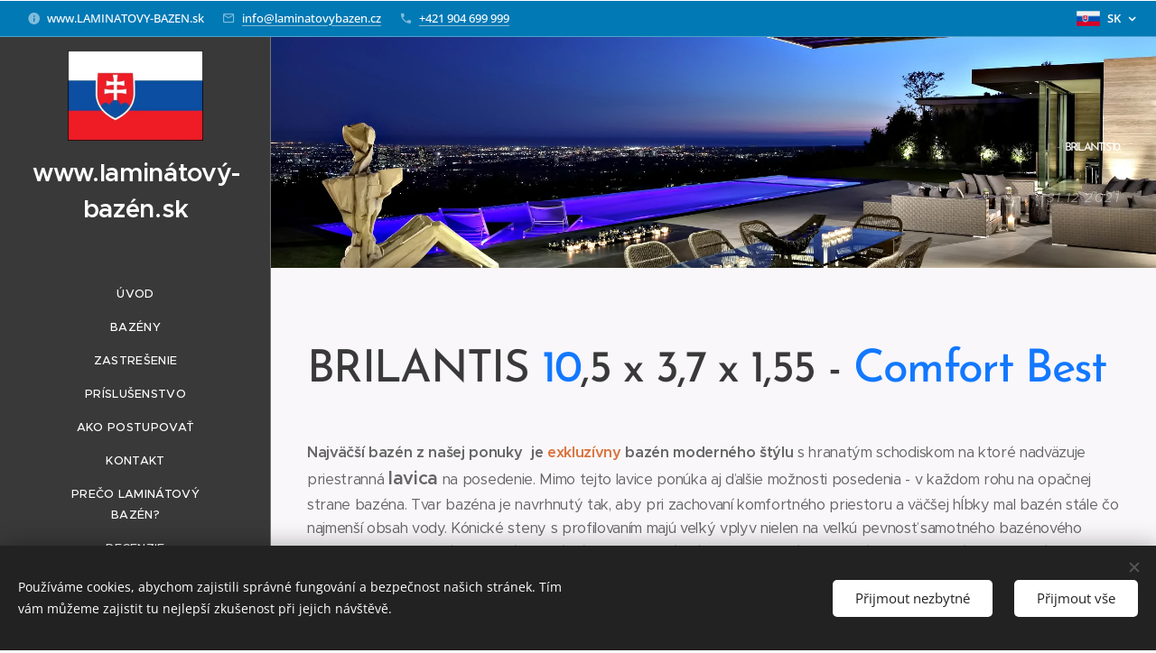

--- FILE ---
content_type: text/html; charset=UTF-8
request_url: https://www.laminatovy-bazen.cz/l/sk-bazen-brilantis-10/
body_size: 38160
content:
<!DOCTYPE html>
<html class="no-js" prefix="og: https://ogp.me/ns#" lang="sk">
<head><link rel="preconnect" href="https://duyn491kcolsw.cloudfront.net" crossorigin><link rel="preconnect" href="https://fonts.gstatic.com" crossorigin><meta charset="utf-8"><link rel="icon" href="https://duyn491kcolsw.cloudfront.net/files/2d/2di/2div3h.svg?ph=5dec73e945" type="image/svg+xml" sizes="any"><link rel="icon" href="https://duyn491kcolsw.cloudfront.net/files/07/07f/07fzq8.svg?ph=5dec73e945" type="image/svg+xml" sizes="16x16"><link rel="icon" href="https://duyn491kcolsw.cloudfront.net/files/1j/1j3/1j3767.ico?ph=5dec73e945"><link rel="apple-touch-icon" href="https://duyn491kcolsw.cloudfront.net/files/1j/1j3/1j3767.ico?ph=5dec73e945"><link rel="icon" href="https://duyn491kcolsw.cloudfront.net/files/1j/1j3/1j3767.ico?ph=5dec73e945">
    <meta http-equiv="X-UA-Compatible" content="IE=edge">
    <title>BRILANTIS 10. :: laminatovy-bazen</title>
    <meta name="viewport" content="width=device-width,initial-scale=1">
    <meta name="msapplication-tap-highlight" content="no">
    
    <link href="https://duyn491kcolsw.cloudfront.net/files/0r/0rk/0rklmm.css?ph=5dec73e945" media="print" rel="stylesheet">
    <link href="https://duyn491kcolsw.cloudfront.net/files/2e/2e5/2e5qgh.css?ph=5dec73e945" media="screen and (min-width:100000em)" rel="stylesheet" data-type="cq" disabled>
    <link rel="stylesheet" href="https://duyn491kcolsw.cloudfront.net/files/41/41k/41kc5i.css?ph=5dec73e945"><link rel="stylesheet" href="https://duyn491kcolsw.cloudfront.net/files/3b/3b2/3b2e8e.css?ph=5dec73e945" media="screen and (min-width:37.5em)"><link rel="stylesheet" href="https://duyn491kcolsw.cloudfront.net/files/2v/2vp/2vpyx8.css?ph=5dec73e945" data-wnd_color_scheme_file=""><link rel="stylesheet" href="https://duyn491kcolsw.cloudfront.net/files/34/34q/34qmjb.css?ph=5dec73e945" data-wnd_color_scheme_desktop_file="" media="screen and (min-width:37.5em)" disabled=""><link rel="stylesheet" href="https://duyn491kcolsw.cloudfront.net/files/1j/1jo/1jorv9.css?ph=5dec73e945" data-wnd_additive_color_file=""><link rel="stylesheet" href="https://duyn491kcolsw.cloudfront.net/files/48/48g/48gira.css?ph=5dec73e945" data-wnd_typography_file=""><link rel="stylesheet" href="https://duyn491kcolsw.cloudfront.net/files/2b/2b9/2b9a9p.css?ph=5dec73e945" data-wnd_typography_desktop_file="" media="screen and (min-width:37.5em)" disabled=""><script>(()=>{let e=!1;const t=()=>{if(!e&&window.innerWidth>=600){for(let e=0,t=document.querySelectorAll('head > link[href*="css"][media="screen and (min-width:37.5em)"]');e<t.length;e++)t[e].removeAttribute("disabled");e=!0}};t(),window.addEventListener("resize",t),"container"in document.documentElement.style||fetch(document.querySelector('head > link[data-type="cq"]').getAttribute("href")).then((e=>{e.text().then((e=>{const t=document.createElement("style");document.head.appendChild(t),t.appendChild(document.createTextNode(e)),import("https://duyn491kcolsw.cloudfront.net/client/js.polyfill/container-query-polyfill.modern.js").then((()=>{let e=setInterval((function(){document.body&&(document.body.classList.add("cq-polyfill-loaded"),clearInterval(e))}),100)}))}))}))})()</script>
<link rel="preload stylesheet" href="https://duyn491kcolsw.cloudfront.net/files/2m/2m8/2m8msc.css?ph=5dec73e945" as="style"><meta name="description" content="BRILANTIS 10,5 x 3,7 x 1,55 - Comfort Best"><meta name="keywords" content=""><meta name="generator" content="Webnode 2"><meta name="apple-mobile-web-app-capable" content="no"><meta name="apple-mobile-web-app-status-bar-style" content="black"><meta name="format-detection" content="telephone=no">



<meta property="og:url" content="https://laminatovy-bazen.cz/l/sk-bazen-brilantis-10/"><meta property="og:title" content="BRILANTIS 10. :: laminatovy-bazen"><meta property="og:type" content="article"><meta property="og:description" content="BRILANTIS 10,5 x 3,7 x 1,55 - Comfort Best"><meta property="og:site_name" content="laminatovy-bazen"><meta property="og:image" content="https://5dec73e945.clvaw-cdnwnd.com/f16ee1bd3a71003c59a2692550d38e42/200000572-152581525a/700/brilantis_4.jpg?ph=5dec73e945"><meta property="og:article:published_time" content="2021-12-31T00:00:00+0100"><meta property="fb:app_id" content="225951590755638"><meta name="robots" content="index,follow"><link rel="canonical" href="https://www.laminatovy-bazen.cz/l/sk-bazen-brilantis-10/"><script>window.checkAndChangeSvgColor=function(c){try{var a=document.getElementById(c);if(a){c=[["border","borderColor"],["outline","outlineColor"],["color","color"]];for(var h,b,d,f=[],e=0,m=c.length;e<m;e++)if(h=window.getComputedStyle(a)[c[e][1]].replace(/\s/g,"").match(/^rgb[a]?\(([0-9]{1,3}),([0-9]{1,3}),([0-9]{1,3})/i)){b="";for(var g=1;3>=g;g++)b+=("0"+parseInt(h[g],10).toString(16)).slice(-2);"0"===b.charAt(0)&&(d=parseInt(b.substr(0,2),16),d=Math.max(16,d),b=d.toString(16)+b.slice(-4));f.push(c[e][0]+"="+b)}if(f.length){var k=a.getAttribute("data-src"),l=k+(0>k.indexOf("?")?"?":"&")+f.join("&");a.src!=l&&(a.src=l,a.outerHTML=a.outerHTML)}}}catch(n){}};</script><script>window.gtmDataLayer = window.gtmDataLayer || [];</script><script>
			function gtm(){
				if(arguments[0] === 'event'){
					arguments[2]['developer_id.dOWIwNz'] = true;
					
				}
				gtmDataLayer.push(arguments);
			}</script><script>gtm(
			'consent',
			'default',
			{
				'ad_storage': 'denied',
				'analytics_storage': 'denied',
				'ad_user_data': 'denied',
				'ad_personalization': 'denied',
				'functionality_storage': 'denied',
				'personalization_storage': 'denied',
				'security_storage': 'denied'
			}
		);</script><script>gtm('set', 'developer_id.dOWIwNz', true);</script><script>
			<!-- Google Tag Manager -->
			(function(w,d,s,l,i){
				w[l]=w[l]||[];
				w[l].push({'gtm.start': new Date().getTime(),event:'gtm.js'});
				var f=d.getElementsByTagName(s)[0],j=d.createElement(s),dl=l!='dataLayer'?'&l='+l:'';
				j.async=true;
				j.src='https://www.googletagmanager.com/gtm.js?id='+i+dl;
				f.parentNode.insertBefore(j,f);
			})(window,document,'script','gtmDataLayer','GTM-KVFMH9MC');
			<!-- End Google Tag Manager --></script></head>
<body class="l wt-blogpost ac-i l-sidebar l-d-none b-btn-sq b-btn-s-l b-btn-dn b-btn-bw-1 img-d-n img-t-o img-h-z line-solid b-e-ds lbox-d c-s-s  hb-on  wnd-fe wnd-multilang"><!-- Google Tag Manager (noscript) -->
			<noscript>
				<iframe
					src="https://www.googletagmanager.com/ns.html?id=GTM-KVFMH9MC"
					height="0"
					width="0"
					style="display:none;visibility:hidden"
				>
				</iframe>
			</noscript>
			<!-- End Google Tag Manager (noscript) --><noscript>
				<iframe
				 src="https://www.googletagmanager.com/ns.html?id=GTM-542MMSL"
				 height="0"
				 width="0"
				 style="display:none;visibility:hidden"
				 >
				 </iframe>
			</noscript>

<div class="wnd-page l-page cs-gray ac-none t-t-fs-l t-t-fw-l t-t-sp-n t-t-d-n t-s-fs-m t-s-fw-l t-s-sp-n t-s-d-n t-p-fs-s t-p-fw-m t-p-sp-n t-h-fs-m t-h-fw-l t-h-sp-n t-bq-fs-s t-bq-fw-l t-bq-sp-n t-bq-d-q t-btn-fw-l t-nav-fw-l t-pd-fw-s t-nav-tt-u">
    <div class="l-w t cf t-30">
        <div class="l-bg cf">
            <div class="s-bg-l">
                
                
            </div>
        </div>
        <header class="l-h cf">
            <div class="sw cf">
	<div class="sw-c cf"><section class="s s-hb cf sc-m wnd-background-solid  wnd-w-default wnd-hbl-on  wnd-hbi-on wnd-hbi-news-on">
	<div class="s-w cf">
		<div class="s-o cf">
			<div class="s-bg cf">
                <div class="s-bg-l" style="background-color:#0179B5">
                    
                    
                </div>
			</div>
			<div class="s-c">
                <div class="s-hb-c cf">
                    <div class="hb-si">
                        
                    </div>
                    <div class="hb-ci">
                        <div class="ci">
    <div class="ci-c" data-placeholder="Kontaktní informace"><div class="ci-news"><span>www.LAMINATOVY-BAZEN.sk</span></div><div class="ci-mail"><span><a href="mailto:info@laminatovybazen.cz">info@laminatovybazen.cz</a></span></div><div class="ci-phone"><span><a href="tel:+421 904 699 999">+421 904 699 999</a></span></div></div>
</div>
                    </div>
                    <div class="hb-ccy">
                        
                    </div>
                    <div class="hb-lang">
                        <div class="hbl">
    <div class="hbl-c">
        <span class="hbl-a">
            <span class="hbl-a-t">
                <span class="lang-sk">sk</span>
            </span>
        </span>
        <div class="hbl-i lang-items">
            <ul class="hbl-i-l">
                <li>
                    <a href="/home/"><span class="lang-cs">cs</span></a>
                </li><li selected>
                    <span class="lang-sk">sk</span>
                </li>
            </ul>
        </div>
    </div>
</div>
                    </div>
                </div>
			</div>
		</div>
	</div>
</section><section data-space="reset" class="s s-hn s-hn-sidebar wnd-mt-sidebar menu-default logo-sidebar sc-cd  sc-a wnd-nav-border wnd-nav-sticky">
	<div class="s-w">
		<div class="s-o">
			<div class="s-bg">
                <div class="s-bg-l">
                    
                    
                </div>
			</div>
			<div class="h-w h-f wnd-fixed">
				<div class="s-i">
					<div class="n-l">
						<div class="s-c menu-nav">
							<div class="logo-block">
								<div class="b b-l logo logo-default logo-nb proxima-nova wnd-logo-with-text wnd-iar-2-1 logo-28 b-ls-l" id="wnd_LogoBlock_905595" data-wnd_mvc_type="wnd.fe.LogoBlock">
	<div class="b-l-c logo-content">
		<a class="b-l-link logo-link" href="/sk/">

			<div class="b-l-image logo-image">
				<div class="b-l-image-w logo-image-cell">
                    <picture><source type="image/webp" srcset="https://5dec73e945.clvaw-cdnwnd.com/f16ee1bd3a71003c59a2692550d38e42/200001129-ee683ee687/450/VLAJKA.sk.webp?ph=5dec73e945 450w, https://5dec73e945.clvaw-cdnwnd.com/f16ee1bd3a71003c59a2692550d38e42/200001129-ee683ee687/700/VLAJKA.sk.webp?ph=5dec73e945 580w, https://5dec73e945.clvaw-cdnwnd.com/f16ee1bd3a71003c59a2692550d38e42/200001129-ee683ee687/VLAJKA.sk.webp?ph=5dec73e945 580w" sizes="(min-width: 600px) 450px, (min-width: 360px) calc(100vw * 0.8), 100vw" ><img src="https://5dec73e945.clvaw-cdnwnd.com/f16ee1bd3a71003c59a2692550d38e42/200000126-d8860d97f9/VLAJKA.sk.JPEG?ph=5dec73e945" alt="" width="580" height="387" class="wnd-logo-img" ></picture>
				</div>
			</div>

			

			<div class="b-l-br logo-br"></div>

			<div class="b-l-text logo-text-wrapper">
				<div class="b-l-text-w logo-text">
					<span class="b-l-text-c logo-text-cell"><strong>www.laminátový-bazén.sk</strong></span>
				</div>
			</div>

		</a>
	</div>
</div>
							</div>

                            <div class="nav-wrapper">

                                <div class="cart-block">
                                    
                                </div>

                                

                                <div id="menu-mobile">
                                    <a href="#" id="menu-submit"><span></span>Menu</a>
                                </div>

                                <div id="menu-block">
                                    <nav id="menu" data-type="vertical"><div class="menu-font menu-wrapper">
	<a href="#" class="menu-close" rel="nofollow" title="Close Menu"></a>
	<ul role="menubar" aria-label="Menu" class="level-1">
		<li role="none" class="wnd-homepage">
			<a class="menu-item" role="menuitem" href="/sk/"><span class="menu-item-text">Úvod</span></a>
			
		</li><li role="none">
			<a class="menu-item" role="menuitem" href="/sk-ponuka-laminatovych-bazenov/"><span class="menu-item-text">BAZÉNY</span></a>
			
		</li><li role="none">
			<a class="menu-item" role="menuitem" href="/sk/zastresenie-bazena/"><span class="menu-item-text">ZASTREŠENIE</span></a>
			
		</li><li role="none">
			<a class="menu-item" role="menuitem" href="/sk/prislusenstvo-bazenove/"><span class="menu-item-text">PRÍSLUŠENSTVO </span></a>
			
		</li><li role="none">
			<a class="menu-item" role="menuitem" href="/sk/ako-probieha-realizacia-bazena/"><span class="menu-item-text">AKO POSTUPOVAŤ</span></a>
			
		</li><li role="none">
			<a class="menu-item" role="menuitem" href="/sk/kontakt/"><span class="menu-item-text">Kontakt</span></a>
			
		</li><li role="none">
			<a class="menu-item" role="menuitem" href="/sk/preco-laminatovy-bazen/"><span class="menu-item-text">Prečo laminátový bazén?</span></a>
			
		</li><li role="none">
			<a class="menu-item" role="menuitem" href="/sk/recenzie/"><span class="menu-item-text">RECENZIE</span></a>
			
		</li><li role="none">
			<a class="menu-item" role="menuitem" href="/sk/gdpr/"><span class="menu-item-text">GDPR </span></a>
			
		</li><li role="none">
			<a class="menu-item" role="menuitem" href="/sk/zazimovanie-bazena/"><span class="menu-item-text">Zazimovanie bazéna</span></a>
			
		</li><li role="none">
			<a class="menu-item" role="menuitem" href="/sk/honeycomb/"><span class="menu-item-text">HONEYCOMB</span></a>
			
		</li>
	</ul>
	<span class="more-text">Viac</span>
</div></nav>
                                    <div class="scrollup"></div>
                                    <div class="scrolldown"></div>
                                </div>

                            </div>
						</div>
					</div>
				</div>
			</div>
		</div>
	</div>
</section></div>
</div>
        </header>
        <main class="l-m cf">
            <div class="sw cf">
	<div class="sw-c cf"><section data-space="true" class="s s-hm s-hm-bdh s-bdh cf sc-m wnd-background-image  wnd-w-default wnd-s-normal wnd-h-auto wnd-nh-m wnd-p-cr">
    <div class="s-w cf">
	    <div class="s-o cf">
	        <div class="s-bg cf">
                <div class="s-bg-l wnd-background-image fx-none bgpos-center-center bgatt-scroll">
                    <picture><source type="image/webp" srcset="https://5dec73e945.clvaw-cdnwnd.com/f16ee1bd3a71003c59a2692550d38e42/200000786-012ce012d3/700/29-Cont.webp?ph=5dec73e945 700w, https://5dec73e945.clvaw-cdnwnd.com/f16ee1bd3a71003c59a2692550d38e42/200000786-012ce012d3/29-Cont.webp?ph=5dec73e945 1800w, https://5dec73e945.clvaw-cdnwnd.com/f16ee1bd3a71003c59a2692550d38e42/200000786-012ce012d3/29-Cont.webp?ph=5dec73e945 2x" sizes="100vw" ><img src="https://5dec73e945.clvaw-cdnwnd.com/f16ee1bd3a71003c59a2692550d38e42/200000571-4ef594ef5b/29-Cont.jpg?ph=5dec73e945" width="1800" height="1200" alt="" fetchpriority="high" ></picture>
                    
                </div>
	        </div>
	        <div class="h-c s-c cf">
		        <div class="s-bdh-c b b-s-l b-s-r b-cs cf">
			        <div class="s-bdh-w">
			            <h1 class="s-bdh-t"><div class="ld">
	<span class="ld-c"><font class="wnd-font-size-110"><strong><font class="wnd-font-size-20">BRILANTIS 10.</font></strong></font></span>
</div></h1>
			            <span class="s-bdh-d"><div class="ld">
	<span class="ld-c">31.12.2021</span>
</div></span>
			        </div>
		        </div>
	        </div>
	    </div>
    </div>
</section><section class="s s-basic cf sc-b   wnd-w-default wnd-s-normal wnd-h-auto">
	<div class="s-w cf">
		<div class="s-o s-fs cf">
			<div class="s-bg cf">
				<div class="s-bg-l">
                    
					
				</div>
			</div>
			<div class="s-c s-fs cf">
				<div class="ez cf">
	<div class="ez-c"><div class="b b-text cf">
	<div class="b-c b-text-c b-s b-s-t60 b-s-b60 b-cs cf"><h1><strong><font class="wnd-font-size-90">BRILANTIS <font class="wsw-27">10</font>,5 x 3,7 x 1,55</font></strong><strong style="font-size: 3.5rem;"><font class="wnd-font-size-90">&nbsp;- <font class="wsw-27">Comfort Best</font></font></strong></h1></div>
</div><div class="b b-text cf">
	<div class="b-c b-text-c b-s b-s-t60 b-s-b60 b-cs cf"><p><strong>Najväčší bazén z našej ponuky</strong><strong>&nbsp; je <font class="wsw-22">exkluzívny</font> bazén moderného štýlu</strong> s hranatým schodiskom na ktoré nadväzuje priestranná <strong style="font-size: 1.25rem;">lavica</strong> na posedenie. Mimo tejto lavice ponúka aj ďalšie možnosti posedenia - v každom rohu na opačnej strane bazéna. Tvar bazéna je navrhnutý tak, aby pri zachovaní komfortného priestoru a väčšej hĺbky mal bazén stále čo najmenší obsah vody. Kónické steny s profilovaním majú veľký vplyv nielen na veľkú pevnosť samotného bazénového telesa, ale aj na minimálne prevádzkové náklady spojené s údržbou a bazénovou chémiou. Uvedené rozmery sú vždy maximálne, vrátane pochôdzneho lemu.</p></div>
</div><div class="b-img b-img-default b b-s cf wnd-orientation-landscape wnd-type-image img-s-n" style="margin-left:0;margin-right:0;" id="wnd_ImageBlock_54403">
	<div class="b-img-w">
		<div class="b-img-c" style="padding-bottom:75%;text-align:center;">
            <picture><source type="image/webp" srcset="https://5dec73e945.clvaw-cdnwnd.com/f16ee1bd3a71003c59a2692550d38e42/200000785-c98cbc98cd/450/brilantis_4.webp?ph=5dec73e945 450w, https://5dec73e945.clvaw-cdnwnd.com/f16ee1bd3a71003c59a2692550d38e42/200000785-c98cbc98cd/700/brilantis_4.webp?ph=5dec73e945 700w, https://5dec73e945.clvaw-cdnwnd.com/f16ee1bd3a71003c59a2692550d38e42/200000785-c98cbc98cd/brilantis_4.webp?ph=5dec73e945 1920w" sizes="100vw" ><img id="wnd_ImageBlock_54403_img" src="https://5dec73e945.clvaw-cdnwnd.com/f16ee1bd3a71003c59a2692550d38e42/200000572-152581525a/brilantis_4.jpg?ph=5dec73e945" alt="" width="1920" height="1440" loading="lazy" style="top:0%;left:0%;width:100%;height:100%;position:absolute;" ></picture>
			</div>
		
	</div>
</div><div class="b b-text cf">
	<div class="b-c b-text-c b-s b-s-t60 b-s-b60 b-cs cf"><p id="wnd_TextBlock_81212_inner_0" data-wnd_is_separable="1" data-wnd_separable_index="0" data-wnd_separable_id="wnd_TextBlock_81212"><strong style=""><font class="wnd-font-size-110"><br></font></strong></p></div>
</div><div class="b b-text cf">
	<div class="b-c b-text-c b-s b-s-t60 b-s-b60 b-cs cf"><p id="wnd_TextBlock_66148_inner_0" data-wnd_is_separable="1" data-wnd_separable_index="0" data-wnd_separable_id="wnd_TextBlock_66148"><font class="wsw-27">Bazén</font> má veľmi odolný a praktický <strong>tvrdý</strong>&nbsp;<font class="wsw-22"><strong>gélový</strong> </font>povrch, ktorý je <font class="wsw-27">stálofarebný</font> a ľahko sa udržiava a čistí. Je vhodný pre chlórovú, bezchlórovú, <strong><font class="wsw-27">slanú aj morskú vodu</font></strong>, ktorá môže zostať v bazéne <strong><font class="wsw-22">celoročne</font></strong>.&nbsp; Je vyrobený zo <strong><font class="wsw-27">sklo</font><font class="wsw-22">kompozitných</font></strong> materiálov, ktoré sa používajú aj pre stavbu <strong>námorných lodí</strong>, ktoré sú neustále na priamom <strong>slnku</strong> a v <b>10x</b><font class="wsw-27"> slanší vode </font>než je voda v bazéne a napriek tomu dosahujú životnosť aj viac ako&nbsp;<font class="wsw-22" style="font-size: 1.25rem; font-weight: 600;">50 rokov.</font></p></div>
</div><div class="b b-text cf">
	<div class="b-c b-text-c b-s b-s-t60 b-s-b60 b-cs cf"><p><strong style=""><font class="wnd-font-size-110">Základná cena</font></strong> bazéna<strong style="font-size: 1.25rem;"><font class="wsw-27 wnd-font-size-120">&nbsp;BRILANTIS 10</font></strong>&nbsp; je&nbsp; <strong style="font-size: 1.25rem;">14999</strong>&nbsp;<strong style="font-size: 1.25rem;">Euro</strong> <font class="wnd-font-size-90">bez DPH.</font><br></p><p><font class="wsw-27 wnd-font-size-140">Teraz&nbsp; je cena znížená na iba<b>&nbsp;13999<font class="wnd-font-size-110">&nbsp;Euro</font></b> <font class="wnd-font-size-70">bez DPH.</font></font></p><p>Za túto cenu ho môžete mať, iba ak si objednáte
bazén aj s príslušenstvom a montážou. Sadzba DPH je20%</p></div>
</div><div class="b b-text cf">
	<div class="b-c b-text-c b-s b-s-t60 b-s-b60 b-cs cf"><p><font class="wnd-font-size-110 wsw-27">ROZMERY: <strong>10,5</strong><strong>&nbsp;x 3,7 x 1,55 m</strong> </font>- uvedené sú celkové, maximálne, vrátane pochôdzého lemu.&nbsp;<br></p></div>
</div><div class="b b-s b-hr-line line-auto">
    <hr class="line-style line-color">
</div><div class="b b-text cf">
	<div class="b-c b-text-c b-s b-s-t60 b-s-b60 b-cs cf"><p><strong><font class="wnd-font-size-120">Tento bazén je z radu<font class="wsw-22"> COMFORT-BEST</font> určený primárne pre EXPORT do Nemecka a ďalších krajín západnej európy, kde je trh podstatne náročnejší a preto má navyše rad vylepšení oproti radu <font class="wsw-22">STANDARD</font>. Nejedná sa teda len o obyčajný laminátový bazén...</font></strong><br></p></div>
</div><div class="b-img b-img-default b b-s cf wnd-orientation-landscape wnd-type-image img-s-n" style="margin-left:0;margin-right:0;" id="wnd_ImageBlock_31341">
	<div class="b-img-w">
		<div class="b-img-c" style="padding-bottom:56.77%;text-align:center;">
            <picture><source type="image/webp" srcset="https://5dec73e945.clvaw-cdnwnd.com/f16ee1bd3a71003c59a2692550d38e42/200000744-8ae6d8ae71/450/rez%20bazenem_finalni%20vizualizace.webp?ph=5dec73e945 450w, https://5dec73e945.clvaw-cdnwnd.com/f16ee1bd3a71003c59a2692550d38e42/200000744-8ae6d8ae71/700/rez%20bazenem_finalni%20vizualizace.webp?ph=5dec73e945 700w, https://5dec73e945.clvaw-cdnwnd.com/f16ee1bd3a71003c59a2692550d38e42/200000744-8ae6d8ae71/rez%20bazenem_finalni%20vizualizace.webp?ph=5dec73e945 1920w" sizes="100vw" ><img id="wnd_ImageBlock_31341_img" src="https://5dec73e945.clvaw-cdnwnd.com/f16ee1bd3a71003c59a2692550d38e42/200000626-d96bdd96c0/rez%20bazenem_finalni%20vizualizace.jpg?ph=5dec73e945" alt="" width="1920" height="1090" loading="lazy" style="top:0%;left:0%;width:100%;height:auto;position:absolute;" ></picture>
			</div>
		
	</div>
</div><div class="b b-text cf">
	<div class="b-c b-text-c b-s b-s-t60 b-s-b60 b-cs cf"><p><strong>V cene tohto bazénového telesa je navyše:</strong></p><p>- <strong><font class="wsw-27">dvojitá</font></strong> vrchná <strong><font class="wsw-27">gélová vrstva</font></strong></p><p>- vrchný <strong>ochranný náter</strong> <font class="wsw-22"><strong>vonkajšej</strong> </font>steny <font class="wsw-27">TOPCOAT</font>, ktorý <strong>predlžuje </strong>životnosť bazéna až o<strong> tretinu navyše!</strong></p><p>- špeciálna podlahová <font class="wsw-27">voštinová</font> výstuž ,,<strong><font class="wsw-22">HONEYCOMB</font></strong>,, pre spevnenie podlahy aj nadštandardnú izoláciu</p><p>- <font class="wnd-font-size-120 wsw-27"><strong>3</strong></font> rôzne ochranné vrstvy proti vzniku osmózy</p><p>- možnosť výberu zo <font class="wnd-font-size-130"><strong><font class="wsw-27">4</font> </strong></font><font class="wsw-27"><strong>farieb </strong></font>za rovnakú cenu</p><p>- veľký <strong>armovaný vrchný pochôdzny lem</strong> umožňujúci rôzne možnosť zabudovania</p><p>- výstuže a spevňujúce prvky vrátane rohože <strong><font class="wsw-27">COREMAT</font></strong>&nbsp; ( schody + lavica + podlaha )&nbsp;</p><p>- izolačný nástrek <strong>vysokohustotnou </strong>extra tvrdou <strong>penou </strong>novej generácie<font class="wsw-22"> <strong>HF-PUR</strong></font></p><p>- <strong>predĺžená záruka</strong> <font class="wnd-font-size-130 wsw-22"><strong>6</strong></font> rokov !!! na nepriepustnosť bazénového telesa </p><p><br></p></div>
</div><div class="b b-text cf">
	<div class="b-c b-text-c b-s b-s-t60 b-s-b60 b-cs cf"><p id="wnd_TextBlock_66148_inner_1" data-wnd_is_separable="1" data-wnd_separable_index="1" data-wnd_separable_id="wnd_TextBlock_66148"><font class="wsw-27"><strong><font class="wsw-02">Naše</font> sklolaminátové</strong> </font>bazény majú v porovnaní s <strong><font class="wsw-22">plastovými</font> polypropylénovými </strong>bazénmi a aj s<strong><font class="wsw-22"> fóliovými</font></strong> bazény<strong> niekoľkonásobne</strong> <strong>väčší</strong> nielen <strong>životnosť,</strong> ale aj<strong> odolnosť</strong> proti <strong>poškriabaniu</strong>, čo ocenia hlavne majitelia <strong>domácich zvierat</strong>, aj veľmi aktívnych detí.<strong>&nbsp;Prípadné čistenie </strong>a údržba je oproti <strong><font class="wsw-22">plastovým</font></strong> bazénom naopak niekoľkonásobne jednoduchšie, rýchlejšie a efektívnejšie a navyše s <strong>dlhodobejším </strong><strong>účinkom.</strong></p></div>
</div><div class="b b-text cf">
	<div class="b-c b-text-c b-s b-s-t60 b-s-b60 b-cs cf"><p>Bazén si môžete vybrať v rôznych <font class="wsw-27" style="font-size: 1.25rem;">farbách za rovnmaků cenu:</font>&nbsp;&nbsp;<font class="wsw-27" style="font-size: 1.25rem;">modrá</font>, biela, šedá a <strong style="font-size: 1.25rem;"><font class="wsw-22">piesková</font></strong>. <strong style="font-size: 1.25rem;"><font class="wsw-27">Schody</font></strong> v bazéne aj <font class="wsw-27" style="font-size: 1.25rem;"><strong>relaxačná lavica</strong> </font>sú opatrené nášľapy s <font class="wsw-22" style="font-size: 1.25rem;">protišmykovou</font> úpravou.&nbsp;<br></p><p>K bazénu je možné pre ešte väčší teplotný komfort priobjednať aj&nbsp;<font class="wsw-22">tepelnú izoláciu </font><strong>XPS</strong>, ktorá zaistí teplejšiu vodu v bazéne a zabráni jej <font class="wsw-27">ochladzovanie.</font></p><p> Pre viac informácií o<font class="wsw-22"> tepelnej izolácii </font>kliknite&nbsp; <font class="wsw-22">&nbsp;<b>- <a href="/l/sk-tepelna-izolace-z-xps/" target="_blank">TU</a>&nbsp;-</b></font></p><p>Obsah <font class="wsw-27">vody</font> v bazéne je asi <b>50 m3</b>.&nbsp; &nbsp; &nbsp; &nbsp; &nbsp; &nbsp; &nbsp; &nbsp; &nbsp; &nbsp; &nbsp; &nbsp; &nbsp; &nbsp; &nbsp; &nbsp; Hmotnosť bazéna je asi <b>1790 Kg</b></p></div>
</div><div class="b b-s b-hr-line line-auto">
    <hr class="line-style line-color">
</div><div class="b-img b-img-default b b-s cf wnd-orientation-landscape wnd-type-image img-s-n" style="margin-left:0;margin-right:0;" id="wnd_ImageBlock_44627">
	<div class="b-img-w">
		<div class="b-img-c" style="padding-bottom:75%;text-align:center;">
            <picture><source type="image/webp" srcset="https://5dec73e945.clvaw-cdnwnd.com/f16ee1bd3a71003c59a2692550d38e42/200000787-252782527b/450/brilantis_1.webp?ph=5dec73e945 450w, https://5dec73e945.clvaw-cdnwnd.com/f16ee1bd3a71003c59a2692550d38e42/200000787-252782527b/700/brilantis_1.webp?ph=5dec73e945 700w, https://5dec73e945.clvaw-cdnwnd.com/f16ee1bd3a71003c59a2692550d38e42/200000787-252782527b/brilantis_1.webp?ph=5dec73e945 1920w" sizes="100vw" ><img id="wnd_ImageBlock_44627_img" src="https://5dec73e945.clvaw-cdnwnd.com/f16ee1bd3a71003c59a2692550d38e42/200000573-d9cefd9cf2/brilantis_1.jpg?ph=5dec73e945" alt="" width="1920" height="1440" loading="lazy" style="top:0%;left:0%;width:100%;height:100%;position:absolute;" ></picture>
			</div>
		
	</div>
</div><div class="b b-text cf">
	<div class="b-c b-text-c b-s b-s-t60 b-s-b60 b-cs cf"><p>Telesá bazénov sú vyrábané z<font class="wsw-27"> laminátu</font> <b>silného</b> od <font class="wsw-27">6 do 12 mm</font>,&nbsp;a celková hrúbka steny od <strong><font class="wsw-27">20</font></strong> až do<font class="wsw-27">&nbsp;<strong>39</strong>mm.</font>&nbsp; Napriek tomu je navyše vybavené&nbsp; horizontálnymi&nbsp;<b>výstužami</b> pre celkové spevnenie. To zaručí, že sa steny bazéna <font class="wsw-27">nezvlní </font>a tiež jeho <b>ľahšie</b> zabudovanie do zeme.<br></p></div>
</div><div class="b-img b-img-default b b-s cf wnd-orientation-landscape wnd-type-image img-s-n" style="margin-left:0;margin-right:0;" id="wnd_ImageBlock_81437">
	<div class="b-img-w">
		<div class="b-img-c" style="padding-bottom:75%;text-align:center;">
            <picture><source type="image/webp" srcset="https://5dec73e945.clvaw-cdnwnd.com/f16ee1bd3a71003c59a2692550d38e42/200000788-eff6ceff6f/450/brilantis_3.webp?ph=5dec73e945 450w, https://5dec73e945.clvaw-cdnwnd.com/f16ee1bd3a71003c59a2692550d38e42/200000788-eff6ceff6f/700/brilantis_3.webp?ph=5dec73e945 700w, https://5dec73e945.clvaw-cdnwnd.com/f16ee1bd3a71003c59a2692550d38e42/200000788-eff6ceff6f/brilantis_3.webp?ph=5dec73e945 1920w" sizes="100vw" ><img id="wnd_ImageBlock_81437_img" src="https://5dec73e945.clvaw-cdnwnd.com/f16ee1bd3a71003c59a2692550d38e42/200000574-dc4ecdc4ef/brilantis_3.jpg?ph=5dec73e945" alt="" width="1920" height="1440" loading="lazy" style="top:0%;left:0%;width:100%;height:100%;position:absolute;" ></picture>
			</div>
		
	</div>
</div><div class="b b-text cf">
	<div class="b-c b-text-c b-s b-s-t60 b-s-b60 b-cs cf"><p>Okolo celého bazéna je 8 až 10 cm široký <font class="wsw-27">pochodzí lem</font>,&nbsp;ktorý umožňuje niekoľko možností zabudovania. Môžete sa teda rozhodnúť, ako dlažbu, dosky, alebo inú finálnu úpravu na bazén napojíte.<br></p></div>
</div><div class="b-img b-img-default b b-s cf wnd-orientation-landscape wnd-type-image img-s-n" style="margin-left:0;margin-right:0;" id="wnd_ImageBlock_99012">
	<div class="b-img-w">
		<div class="b-img-c" style="padding-bottom:75%;text-align:center;">
            <picture><source type="image/webp" srcset="https://5dec73e945.clvaw-cdnwnd.com/f16ee1bd3a71003c59a2692550d38e42/200000789-27f6b27f6d/450/brilantis_2.webp?ph=5dec73e945 450w, https://5dec73e945.clvaw-cdnwnd.com/f16ee1bd3a71003c59a2692550d38e42/200000789-27f6b27f6d/700/brilantis_2.webp?ph=5dec73e945 700w, https://5dec73e945.clvaw-cdnwnd.com/f16ee1bd3a71003c59a2692550d38e42/200000789-27f6b27f6d/brilantis_2.webp?ph=5dec73e945 1920w" sizes="100vw" ><img id="wnd_ImageBlock_99012_img" src="https://5dec73e945.clvaw-cdnwnd.com/f16ee1bd3a71003c59a2692550d38e42/200000575-4d70e4d710/brilantis_2.jpg?ph=5dec73e945" alt="" width="1920" height="1440" loading="lazy" style="top:0%;left:0%;width:100%;height:100%;position:absolute;" ></picture>
			</div>
		
	</div>
</div><div class="b b-s b-hr-line line-auto">
    <hr class="line-style line-color">
</div><div class="b-img b-img-default b b-s cf wnd-orientation-landscape wnd-type-image img-s-n" style="margin-left:0;margin-right:0;" id="wnd_ImageBlock_39068">
	<div class="b-img-w">
		<div class="b-img-c" style="padding-bottom:75%;text-align:center;">
            <picture><source type="image/webp" srcset="https://5dec73e945.clvaw-cdnwnd.com/f16ee1bd3a71003c59a2692550d38e42/200000790-9d9739d977/450/brilantis_5.webp?ph=5dec73e945 450w, https://5dec73e945.clvaw-cdnwnd.com/f16ee1bd3a71003c59a2692550d38e42/200000790-9d9739d977/700/brilantis_5.webp?ph=5dec73e945 700w, https://5dec73e945.clvaw-cdnwnd.com/f16ee1bd3a71003c59a2692550d38e42/200000790-9d9739d977/brilantis_5.webp?ph=5dec73e945 1920w" sizes="100vw" ><img id="wnd_ImageBlock_39068_img" src="https://5dec73e945.clvaw-cdnwnd.com/f16ee1bd3a71003c59a2692550d38e42/200000576-bde92bde94/brilantis_5.jpg?ph=5dec73e945" alt="" width="1920" height="1440" loading="lazy" style="top:0%;left:0%;width:100%;height:auto;position:absolute;" ></picture>
			</div>
		
	</div>
</div><div class="b b-text cf">
	<div class="b-c b-text-c b-s b-s-t60 b-s-b60 b-cs cf"><p>Špeciálna konštrukcia podlahy bazénov radu <font class="wsw-22"><strong>COMFORT-Best</strong> </font>s voštinou<font class="wsw-27"><strong> HONEYCOMB</strong></font> zabraňuje nielen ochladzovaniu vody, ale hlavne vlneniu podlahy pri chôdzi po dne bazéna. To opäť zvyšuje značne Komfort používania aj životnosť bazénového telesa...<br></p></div>
</div><div class="b-img b-img-default b b-s cf wnd-orientation-landscape wnd-type-image img-s-n" style="margin-left:0;margin-right:0;" id="wnd_ImageBlock_68741">
	<div class="b-img-w">
		<div class="b-img-c" style="padding-bottom:75%;text-align:center;">
            <picture><source type="image/webp" srcset="https://5dec73e945.clvaw-cdnwnd.com/f16ee1bd3a71003c59a2692550d38e42/200000791-386ed386f0/450/brilantis_7.webp?ph=5dec73e945 450w, https://5dec73e945.clvaw-cdnwnd.com/f16ee1bd3a71003c59a2692550d38e42/200000791-386ed386f0/700/brilantis_7.webp?ph=5dec73e945 700w, https://5dec73e945.clvaw-cdnwnd.com/f16ee1bd3a71003c59a2692550d38e42/200000791-386ed386f0/brilantis_7.webp?ph=5dec73e945 1920w" sizes="100vw" ><img id="wnd_ImageBlock_68741_img" src="https://5dec73e945.clvaw-cdnwnd.com/f16ee1bd3a71003c59a2692550d38e42/200000578-3011230114/brilantis_7.jpg?ph=5dec73e945" alt="" width="1920" height="1440" loading="lazy" style="top:0%;left:0%;width:100%;height:100%;position:absolute;" ></picture>
			</div>
		
	</div>
</div><div class="b b-text cf">
	<div class="b-c b-text-c b-s b-s-t60 b-s-b60 b-cs cf"><p>Praktické a pohodlné schodisko s lavicou na posedenie majú pre väčšiu bezpečnosť aj&nbsp;<font class="wsw-27">protišmykovú&nbsp;</font>úpravu <strong>!</strong><br></p></div>
</div><div class="b b-text cf">
	<div class="b-c b-text-c b-s b-s-t60 b-s-b60 b-cs cf"><p><strong><font class="wnd-font-size-110">&nbsp;</font></strong><strong>A môžete ho mať aj v inej farbe. Napríklad v bielej alebo šedej farbe a za rovnakú cenu...</strong></p></div>
</div><div class="b-img b-img-default b b-s cf wnd-orientation-landscape wnd-type-image img-s-n" style="margin-left:0;margin-right:0;" id="wnd_ImageBlock_47039">
	<div class="b-img-w">
		<div class="b-img-c" style="padding-bottom:75%;text-align:center;">
            <picture><source type="image/webp" srcset="https://5dec73e945.clvaw-cdnwnd.com/f16ee1bd3a71003c59a2692550d38e42/200000792-6781b6781e/450/brilantis_4_seda.webp?ph=5dec73e945 450w, https://5dec73e945.clvaw-cdnwnd.com/f16ee1bd3a71003c59a2692550d38e42/200000792-6781b6781e/700/brilantis_4_seda.webp?ph=5dec73e945 700w, https://5dec73e945.clvaw-cdnwnd.com/f16ee1bd3a71003c59a2692550d38e42/200000792-6781b6781e/brilantis_4_seda.webp?ph=5dec73e945 1920w" sizes="100vw" ><img id="wnd_ImageBlock_47039_img" src="https://5dec73e945.clvaw-cdnwnd.com/f16ee1bd3a71003c59a2692550d38e42/200000579-3bea13bea4/brilantis_4_seda.jpg?ph=5dec73e945" alt="" width="1920" height="1440" loading="lazy" style="top:0%;left:0%;width:100%;height:100%;position:absolute;" ></picture>
			</div>
		
	</div>
</div><div class="b b-s b-hr-line line-auto">
    <hr class="line-style line-color">
</div><div class="b b-text cf">
	<div class="b-c b-text-c b-s b-s-t60 b-s-b60 b-cs cf"><p><strong><font class="wnd-font-size-120">... a môžete ho mať samozrejme aj v <font class="wsw-22">pieskovej</font> farbe.</font></strong><br></p></div>
</div><div class="b-img b-img-default b b-s cf wnd-orientation-landscape wnd-type-image img-s-n" style="margin-left:0;margin-right:0;" id="wnd_ImageBlock_79010">
	<div class="b-img-w">
		<div class="b-img-c" style="padding-bottom:75%;text-align:center;">
            <picture><source type="image/webp" srcset="https://5dec73e945.clvaw-cdnwnd.com/f16ee1bd3a71003c59a2692550d38e42/200000739-06c0a06c0e/450/brilantis_4_piskova.webp?ph=5dec73e945 450w, https://5dec73e945.clvaw-cdnwnd.com/f16ee1bd3a71003c59a2692550d38e42/200000739-06c0a06c0e/700/brilantis_4_piskova.webp?ph=5dec73e945 700w, https://5dec73e945.clvaw-cdnwnd.com/f16ee1bd3a71003c59a2692550d38e42/200000739-06c0a06c0e/brilantis_4_piskova.webp?ph=5dec73e945 1920w" sizes="100vw" ><img id="wnd_ImageBlock_79010_img" src="https://5dec73e945.clvaw-cdnwnd.com/f16ee1bd3a71003c59a2692550d38e42/200000570-6ff546ff57/brilantis_4_piskova.jpg?ph=5dec73e945" alt="" width="1920" height="1440" loading="lazy" style="top:0%;left:0%;width:100%;height:100%;position:absolute;" ></picture>
			</div>
		
	</div>
</div><div class="b b-s b-hr-line line-auto">
    <hr class="line-style line-color">
</div><div class="b b-text cf">
	<div class="b-c b-text-c b-s b-s-t60 b-s-b60 b-cs cf"><p><strong><font class="wnd-font-size-130">Zabudovaný bazén <font class="wsw-27">BRILANTIS</font>&nbsp;:</font></strong></p></div>
</div><div class="b-img b-img-default b b-s cf wnd-orientation-landscape wnd-type-image img-s-n" style="margin-left:9%;margin-right:9%;" id="wnd_ImageBlock_2795">
	<div class="b-img-w">
		<div class="b-img-c" style="padding-bottom:73.35%;text-align:center;">
            <picture><source type="image/webp" srcset="https://5dec73e945.clvaw-cdnwnd.com/f16ee1bd3a71003c59a2692550d38e42/200000793-4ef6e4ef71/450/BRILANTIS-HR.JPG-HR.webp?ph=5dec73e945 450w, https://5dec73e945.clvaw-cdnwnd.com/f16ee1bd3a71003c59a2692550d38e42/200000793-4ef6e4ef71/700/BRILANTIS-HR.JPG-HR.webp?ph=5dec73e945 700w, https://5dec73e945.clvaw-cdnwnd.com/f16ee1bd3a71003c59a2692550d38e42/200000793-4ef6e4ef71/BRILANTIS-HR.JPG-HR.webp?ph=5dec73e945 1024w" sizes="100vw" ><img id="wnd_ImageBlock_2795_img" src="https://5dec73e945.clvaw-cdnwnd.com/f16ee1bd3a71003c59a2692550d38e42/200000580-de048de04b/BRILANTIS-HR.JPG-HR.png?ph=5dec73e945" alt="" width="1024" height="768" loading="lazy" style="top:-2.22%;left:0%;width:100%;height:102.30414746544%;position:absolute;" ></picture>
			</div>
		
	</div>
</div><div class="cw cf">
	<div class="cw-c cf"><div class="c cf" style="width:50%;">
	<div class="c-c cf"><div class="b-img b-img-default b b-s cf wnd-orientation-landscape wnd-type-image img-s-n" style="margin-left:0;margin-right:0;" id="wnd_ImageBlock_63921">
	<div class="b-img-w">
		<div class="b-img-c" style="padding-bottom:75%;text-align:center;">
            <picture><source type="image/webp" srcset="https://5dec73e945.clvaw-cdnwnd.com/f16ee1bd3a71003c59a2692550d38e42/200000794-d41ffd4202/450/BRILANTIS-FL.webp?ph=5dec73e945 450w, https://5dec73e945.clvaw-cdnwnd.com/f16ee1bd3a71003c59a2692550d38e42/200000794-d41ffd4202/700/BRILANTIS-FL.webp?ph=5dec73e945 700w, https://5dec73e945.clvaw-cdnwnd.com/f16ee1bd3a71003c59a2692550d38e42/200000794-d41ffd4202/BRILANTIS-FL.webp?ph=5dec73e945 1024w" sizes="(min-width: 600px) calc(100vw * 0.75), 100vw" ><img id="wnd_ImageBlock_63921_img" src="https://5dec73e945.clvaw-cdnwnd.com/f16ee1bd3a71003c59a2692550d38e42/200000581-30f1130f14/BRILANTIS-FL.JPG?ph=5dec73e945" alt="" width="1024" height="768" loading="lazy" style="top:0%;left:-0.07%;width:100.13071895425%;height:100%;position:absolute;" ></picture>
			</div>
		
	</div>
</div><div class="b-img b-img-default b b-s cf wnd-orientation-landscape wnd-type-image img-s-n" style="margin-left:0;margin-right:0;" id="wnd_ImageBlock_29915">
	<div class="b-img-w">
		<div class="b-img-c" style="padding-bottom:68.03%;text-align:center;">
            <picture><source type="image/webp" srcset="https://5dec73e945.clvaw-cdnwnd.com/f16ee1bd3a71003c59a2692550d38e42/200000795-612aa612ae/450/BRILANTIS-JK.webp?ph=5dec73e945 450w, https://5dec73e945.clvaw-cdnwnd.com/f16ee1bd3a71003c59a2692550d38e42/200000795-612aa612ae/700/BRILANTIS-JK.webp?ph=5dec73e945 700w, https://5dec73e945.clvaw-cdnwnd.com/f16ee1bd3a71003c59a2692550d38e42/200000795-612aa612ae/BRILANTIS-JK.webp?ph=5dec73e945 1920w" sizes="(min-width: 600px) calc(100vw * 0.75), 100vw" ><img id="wnd_ImageBlock_29915_img" src="https://5dec73e945.clvaw-cdnwnd.com/f16ee1bd3a71003c59a2692550d38e42/200000583-ec916ec918/BRILANTIS-JK.jpeg?ph=5dec73e945" alt="" width="1920" height="1440" loading="lazy" style="top:-11.52%;left:0%;width:100%;height:111.51603498542%;position:absolute;" ></picture>
			</div>
		
	</div>
</div></div>
</div><div class="c cf" style="width:50%;">
	<div class="c-c cf"><div class="b-img b-img-default b b-s cf wnd-orientation-landscape wnd-type-image img-s-n" style="margin-left:0;margin-right:0;" id="wnd_ImageBlock_16963">
	<div class="b-img-w">
		<div class="b-img-c" style="padding-bottom:75%;text-align:center;">
            <picture><source type="image/webp" srcset="https://5dec73e945.clvaw-cdnwnd.com/f16ee1bd3a71003c59a2692550d38e42/200000796-22f8722f8b/450/BRILANTIS-COMO.webp?ph=5dec73e945 450w, https://5dec73e945.clvaw-cdnwnd.com/f16ee1bd3a71003c59a2692550d38e42/200000796-22f8722f8b/700/BRILANTIS-COMO.webp?ph=5dec73e945 700w, https://5dec73e945.clvaw-cdnwnd.com/f16ee1bd3a71003c59a2692550d38e42/200000796-22f8722f8b/BRILANTIS-COMO.webp?ph=5dec73e945 1920w" sizes="(min-width: 600px) calc(100vw * 0.75), 100vw" ><img id="wnd_ImageBlock_16963_img" src="https://5dec73e945.clvaw-cdnwnd.com/f16ee1bd3a71003c59a2692550d38e42/200000582-2e3e22e3e5/BRILANTIS-COMO.jpeg?ph=5dec73e945" alt="" width="1920" height="1440" loading="lazy" style="top:0%;left:-0.07%;width:100.13071895425%;height:100%;position:absolute;" ></picture>
			</div>
		
	</div>
</div><div class="b-img b-img-default b b-s cf wnd-orientation-landscape wnd-type-image img-s-n" style="margin-left:0;margin-right:0;" id="wnd_ImageBlock_12618">
	<div class="b-img-w">
		<div class="b-img-c" style="padding-bottom:68%;text-align:center;">
            <picture><source type="image/webp" srcset="https://5dec73e945.clvaw-cdnwnd.com/f16ee1bd3a71003c59a2692550d38e42/200000797-852278522b/450/DSC_0555%20-BEZ%20LOGA%29.webp?ph=5dec73e945 450w, https://5dec73e945.clvaw-cdnwnd.com/f16ee1bd3a71003c59a2692550d38e42/200000797-852278522b/700/DSC_0555%20-BEZ%20LOGA%29.webp?ph=5dec73e945 700w, https://5dec73e945.clvaw-cdnwnd.com/f16ee1bd3a71003c59a2692550d38e42/200000797-852278522b/DSC_0555%20-BEZ%20LOGA%29.webp?ph=5dec73e945 1920w" sizes="(min-width: 600px) calc(100vw * 0.75), 100vw" ><img id="wnd_ImageBlock_12618_img" src="https://5dec73e945.clvaw-cdnwnd.com/f16ee1bd3a71003c59a2692550d38e42/200000585-e2f82e2f84/DSC_0555%20-BEZ%20LOGA%29.jpg?ph=5dec73e945" alt="" width="1920" height="1083" loading="lazy" style="top:0%;left:-5.28%;width:120.95860566449%;height:100%;position:absolute;" ></picture>
			</div>
		
	</div>
</div></div>
</div></div>
</div><div class="b b-s b-hr-line line-auto">
    <hr class="line-style line-color">
</div><div class="b b-text cf">
	<div class="b-c b-text-c b-s b-s-t60 b-s-b60 b-cs cf"><p><strong><font class="wnd-font-size-140">Základné farby<font class="wsw-27"> gélových</font> povrchov bez príplatku sú :&nbsp;</font></strong><br></p></div>
</div><div class="gal-app b-gal b b-s" id="wnd_PhotoGalleryBlock_97319" data-content="{&quot;variant&quot;:&quot;default&quot;,&quot;gridCount&quot;:4,&quot;id&quot;:&quot;wnd_PhotoGalleryBlock_97319&quot;,&quot;items&quot;:[{&quot;id&quot;:200000052,&quot;title&quot;:&quot;Modr\u00e1 sv\u011btl\u00e1 - hellblaupool&quot;,&quot;orientation&quot;:&quot;square&quot;,&quot;aspectRatio&quot;:&quot;1:1&quot;,&quot;size&quot;:{&quot;width&quot;:600,&quot;height&quot;:600},&quot;img&quot;:{&quot;mimeType&quot;:&quot;image/jpeg&quot;,&quot;src&quot;:&quot;https://5dec73e945.clvaw-cdnwnd.com/f16ee1bd3a71003c59a2692550d38e42/200000052-b9482ba465/modr%C3%A1-poolBazen-ram.jpg?ph=5dec73e945&quot;},&quot;sources&quot;:[{&quot;mimeType&quot;:&quot;image/jpeg&quot;,&quot;sizes&quot;:[{&quot;width&quot;:450,&quot;height&quot;:450,&quot;src&quot;:&quot;https://5dec73e945.clvaw-cdnwnd.com/f16ee1bd3a71003c59a2692550d38e42/200000052-b9482ba465/450/modr%C3%A1-poolBazen-ram.jpg?ph=5dec73e945&quot;},{&quot;width&quot;:600,&quot;height&quot;:600,&quot;src&quot;:&quot;https://5dec73e945.clvaw-cdnwnd.com/f16ee1bd3a71003c59a2692550d38e42/200000052-b9482ba465/700/modr%C3%A1-poolBazen-ram.jpg?ph=5dec73e945&quot;},{&quot;width&quot;:600,&quot;height&quot;:600,&quot;src&quot;:&quot;https://5dec73e945.clvaw-cdnwnd.com/f16ee1bd3a71003c59a2692550d38e42/200000052-b9482ba465/modr%C3%A1-poolBazen-ram.jpg?ph=5dec73e945&quot;}]},{&quot;mimeType&quot;:&quot;image/webp&quot;,&quot;sizes&quot;:[{&quot;width&quot;:450,&quot;height&quot;:450,&quot;src&quot;:&quot;https://5dec73e945.clvaw-cdnwnd.com/f16ee1bd3a71003c59a2692550d38e42/200000781-29e6f29e74/450/modr%C3%A1-poolBazen-ram.webp?ph=5dec73e945&quot;},{&quot;width&quot;:600,&quot;height&quot;:600,&quot;src&quot;:&quot;https://5dec73e945.clvaw-cdnwnd.com/f16ee1bd3a71003c59a2692550d38e42/200000781-29e6f29e74/700/modr%C3%A1-poolBazen-ram.webp?ph=5dec73e945&quot;},{&quot;width&quot;:600,&quot;height&quot;:600,&quot;src&quot;:&quot;https://5dec73e945.clvaw-cdnwnd.com/f16ee1bd3a71003c59a2692550d38e42/200000781-29e6f29e74/modr%C3%A1-poolBazen-ram.webp?ph=5dec73e945&quot;}]}]},{&quot;id&quot;:200000050,&quot;title&quot;:&quot;B\u00edl\u00e1 - pur whisepool&quot;,&quot;orientation&quot;:&quot;square&quot;,&quot;aspectRatio&quot;:&quot;1:1&quot;,&quot;size&quot;:{&quot;width&quot;:500,&quot;height&quot;:500},&quot;img&quot;:{&quot;mimeType&quot;:&quot;image/jpeg&quot;,&quot;src&quot;:&quot;https://5dec73e945.clvaw-cdnwnd.com/f16ee1bd3a71003c59a2692550d38e42/200000050-7eadf7fa9a/weiss-poolfarbe-ram.jpg?ph=5dec73e945&quot;},&quot;sources&quot;:[{&quot;mimeType&quot;:&quot;image/jpeg&quot;,&quot;sizes&quot;:[{&quot;width&quot;:450,&quot;height&quot;:450,&quot;src&quot;:&quot;https://5dec73e945.clvaw-cdnwnd.com/f16ee1bd3a71003c59a2692550d38e42/200000050-7eadf7fa9a/450/weiss-poolfarbe-ram.jpg?ph=5dec73e945&quot;},{&quot;width&quot;:500,&quot;height&quot;:500,&quot;src&quot;:&quot;https://5dec73e945.clvaw-cdnwnd.com/f16ee1bd3a71003c59a2692550d38e42/200000050-7eadf7fa9a/700/weiss-poolfarbe-ram.jpg?ph=5dec73e945&quot;},{&quot;width&quot;:500,&quot;height&quot;:500,&quot;src&quot;:&quot;https://5dec73e945.clvaw-cdnwnd.com/f16ee1bd3a71003c59a2692550d38e42/200000050-7eadf7fa9a/weiss-poolfarbe-ram.jpg?ph=5dec73e945&quot;}]},{&quot;mimeType&quot;:&quot;image/webp&quot;,&quot;sizes&quot;:[{&quot;width&quot;:450,&quot;height&quot;:450,&quot;src&quot;:&quot;https://5dec73e945.clvaw-cdnwnd.com/f16ee1bd3a71003c59a2692550d38e42/200000782-520875208c/450/weiss-poolfarbe-ram.webp?ph=5dec73e945&quot;},{&quot;width&quot;:500,&quot;height&quot;:500,&quot;src&quot;:&quot;https://5dec73e945.clvaw-cdnwnd.com/f16ee1bd3a71003c59a2692550d38e42/200000782-520875208c/700/weiss-poolfarbe-ram.webp?ph=5dec73e945&quot;},{&quot;width&quot;:500,&quot;height&quot;:500,&quot;src&quot;:&quot;https://5dec73e945.clvaw-cdnwnd.com/f16ee1bd3a71003c59a2692550d38e42/200000782-520875208c/weiss-poolfarbe-ram.webp?ph=5dec73e945&quot;}]}]},{&quot;id&quot;:200000053,&quot;title&quot;:&quot;P\u00edskov\u00e1 - sandpool &quot;,&quot;orientation&quot;:&quot;portrait&quot;,&quot;aspectRatio&quot;:&quot;374:375&quot;,&quot;size&quot;:{&quot;width&quot;:748,&quot;height&quot;:750},&quot;img&quot;:{&quot;mimeType&quot;:&quot;image/jpeg&quot;,&quot;src&quot;:&quot;https://5dec73e945.clvaw-cdnwnd.com/f16ee1bd3a71003c59a2692550d38e42/200000053-385e93957b/ral%201013-ram.jpg?ph=5dec73e945&quot;},&quot;sources&quot;:[{&quot;mimeType&quot;:&quot;image/jpeg&quot;,&quot;sizes&quot;:[{&quot;width&quot;:449,&quot;height&quot;:450,&quot;src&quot;:&quot;https://5dec73e945.clvaw-cdnwnd.com/f16ee1bd3a71003c59a2692550d38e42/200000053-385e93957b/450/ral%201013-ram.jpg?ph=5dec73e945&quot;},{&quot;width&quot;:698,&quot;height&quot;:700,&quot;src&quot;:&quot;https://5dec73e945.clvaw-cdnwnd.com/f16ee1bd3a71003c59a2692550d38e42/200000053-385e93957b/700/ral%201013-ram.jpg?ph=5dec73e945&quot;},{&quot;width&quot;:748,&quot;height&quot;:750,&quot;src&quot;:&quot;https://5dec73e945.clvaw-cdnwnd.com/f16ee1bd3a71003c59a2692550d38e42/200000053-385e93957b/ral%201013-ram.jpg?ph=5dec73e945&quot;}]},{&quot;mimeType&quot;:&quot;image/webp&quot;,&quot;sizes&quot;:[{&quot;width&quot;:449,&quot;height&quot;:450,&quot;src&quot;:&quot;https://5dec73e945.clvaw-cdnwnd.com/f16ee1bd3a71003c59a2692550d38e42/200000783-e4787e478a/450/ral%201013-ram.webp?ph=5dec73e945&quot;},{&quot;width&quot;:698,&quot;height&quot;:700,&quot;src&quot;:&quot;https://5dec73e945.clvaw-cdnwnd.com/f16ee1bd3a71003c59a2692550d38e42/200000783-e4787e478a/700/ral%201013-ram.webp?ph=5dec73e945&quot;},{&quot;width&quot;:748,&quot;height&quot;:750,&quot;src&quot;:&quot;https://5dec73e945.clvaw-cdnwnd.com/f16ee1bd3a71003c59a2692550d38e42/200000783-e4787e478a/ral%201013-ram.webp?ph=5dec73e945&quot;}]}]},{&quot;id&quot;:200000632,&quot;title&quot;:&quot;\u0160ed\u00e1 sv\u011btl\u00e1 - hellgraupool&quot;,&quot;orientation&quot;:&quot;landscape&quot;,&quot;aspectRatio&quot;:&quot;321:260&quot;,&quot;size&quot;:{&quot;width&quot;:321,&quot;height&quot;:260},&quot;img&quot;:{&quot;mimeType&quot;:&quot;image/jpeg&quot;,&quot;src&quot;:&quot;https://5dec73e945.clvaw-cdnwnd.com/f16ee1bd3a71003c59a2692550d38e42/200000632-59df059df4/seda-svetla-7.jpg?ph=5dec73e945&quot;},&quot;sources&quot;:[{&quot;mimeType&quot;:&quot;image/jpeg&quot;,&quot;sizes&quot;:[{&quot;width&quot;:321,&quot;height&quot;:260,&quot;src&quot;:&quot;https://5dec73e945.clvaw-cdnwnd.com/f16ee1bd3a71003c59a2692550d38e42/200000632-59df059df4/450/seda-svetla-7.jpg?ph=5dec73e945&quot;},{&quot;width&quot;:321,&quot;height&quot;:260,&quot;src&quot;:&quot;https://5dec73e945.clvaw-cdnwnd.com/f16ee1bd3a71003c59a2692550d38e42/200000632-59df059df4/700/seda-svetla-7.jpg?ph=5dec73e945&quot;},{&quot;width&quot;:321,&quot;height&quot;:260,&quot;src&quot;:&quot;https://5dec73e945.clvaw-cdnwnd.com/f16ee1bd3a71003c59a2692550d38e42/200000632-59df059df4/seda-svetla-7.jpg?ph=5dec73e945&quot;}]},{&quot;mimeType&quot;:&quot;image/webp&quot;,&quot;sizes&quot;:[{&quot;width&quot;:321,&quot;height&quot;:260,&quot;src&quot;:&quot;https://5dec73e945.clvaw-cdnwnd.com/f16ee1bd3a71003c59a2692550d38e42/200000798-6527465277/450/seda-svetla-7.webp?ph=5dec73e945&quot;},{&quot;width&quot;:321,&quot;height&quot;:260,&quot;src&quot;:&quot;https://5dec73e945.clvaw-cdnwnd.com/f16ee1bd3a71003c59a2692550d38e42/200000798-6527465277/700/seda-svetla-7.webp?ph=5dec73e945&quot;},{&quot;width&quot;:321,&quot;height&quot;:260,&quot;src&quot;:&quot;https://5dec73e945.clvaw-cdnwnd.com/f16ee1bd3a71003c59a2692550d38e42/200000798-6527465277/seda-svetla-7.webp?ph=5dec73e945&quot;}]}]}]}">
</div><div class="b b-text cf">
	<div class="b-c b-text-c b-s b-s-t60 b-s-b60 b-cs cf"><p><font class="wnd-font-size-70">Ostatné farebné odtiene gélových povrchov a možných farebných kombinácií sú na vyžiadanie. Zobrazenie farieb na monitore je len orientačné, závisí od vlastností a nastavenia vášho monitora a nemusí úplne zodpovedať realite.
</font><br></p></div>
</div><div class="b b-s b-hr-line line-auto">
    <hr class="line-style line-color">
</div><div class="b b-text cf">
	<div class="b-c b-text-c b-s b-s-t60 b-s-b60 b-cs cf"><h1><font class="wsw-02 wnd-font-size-50"><b>Rozmery bazéna&nbsp;<font class="wsw-27">BRILANTIS 10</font>:</b></font></h1></div>
</div><div class="b-img b-img-default b b-s cf wnd-orientation-landscape wnd-type-image img-s-n" style="margin-left:0;margin-right:0;" id="wnd_ImageBlock_88023">
	<div class="b-img-w">
		<div class="b-img-c" style="padding-bottom:75%;text-align:center;">
            <picture><source type="image/webp" srcset="https://5dec73e945.clvaw-cdnwnd.com/f16ee1bd3a71003c59a2692550d38e42/200000799-3dc773dc7a/450/BRILANTIS-10-Planek.webp?ph=5dec73e945 450w, https://5dec73e945.clvaw-cdnwnd.com/f16ee1bd3a71003c59a2692550d38e42/200000799-3dc773dc7a/700/BRILANTIS-10-Planek.webp?ph=5dec73e945 700w, https://5dec73e945.clvaw-cdnwnd.com/f16ee1bd3a71003c59a2692550d38e42/200000799-3dc773dc7a/BRILANTIS-10-Planek.webp?ph=5dec73e945 1205w" sizes="100vw" ><img id="wnd_ImageBlock_88023_img" src="https://5dec73e945.clvaw-cdnwnd.com/f16ee1bd3a71003c59a2692550d38e42/200000587-d7acfd7ad2/BRILANTIS-10-Planek.png?ph=5dec73e945" alt="" width="1205" height="859" loading="lazy" style="top:0%;left:-6.34%;width:112.67605633803%;height:100%;position:absolute;" ></picture>
			</div>
		
	</div>
</div><div class="b b-s b-hr-line line-auto">
    <hr class="line-style line-color">
</div><div class="b b-s b-hr-line line-auto">
    <hr class="line-style line-color">
</div><div class="b b-text cf">
	<div class="b-c b-text-c b-s b-s-t60 b-s-b60 b-cs cf"><p><b style="font-size: 1.25rem;">Aby ste si svoj vysnívaný bazén maximálne užili,</b> ponúkame k nemu celý rad <font class="wsw-27">príslušenstva</font>, <font class="wsw-27">technológií </font>aj <font class="wsw-22">doplnkov</font>, ktoré Vám spríjemnia relaxáciu pri bazéne, ale tiež uľahčí jeho <strong>prevádzku</strong> a <strong>údržbu</strong>...&nbsp;<br></p></div>
</div><div class="b b-s b-hr-line line-auto">
    <hr class="line-style line-color">
</div><div class="b b-text cf">
	<div class="b-c b-text-c b-s b-s-t60 b-s-b60 b-cs cf"><p><font class="wsw-27"><font class="wnd-font-size-150"><strong>Zaujíma Vás, koľko zaplatíte&nbsp;</strong></font><font class="wnd-font-size-150"><strong>za&nbsp;</strong><strong>bazén ?&nbsp;</strong></font></font><strong style="font-size: 30px; color: rgb(0, 0, 0);">&nbsp;</strong></p></div>
</div><div class="b b-s b-hr-line line-auto">
    <hr class="line-style line-color">
</div><div class="b b-text cf">
	<div class="b-c b-text-c b-s b-s-t60 b-s-b60 b-cs cf"><h3><font class="wsw-27 wnd-font-size-130"><strong>CENA ZÁKAZKY BRILANTIS <font class="wsw-22">10&nbsp;</font>:</strong></font></h3><p><strong>Pri tomto bazéne je cenu technológií, montáže a dopravy stanoviť až po upresnení vašich požiadaviek a presného miesta montáže. V prípade vážneho záujmu o tento bazén nás najskôr kontaktujte telefonicky.</strong></p><p><br></p></div>
</div><div class="b b-s b-hr-line line-auto">
    <hr class="line-style line-color">
</div><div class="b b-text cf">
	<div class="b-c b-text-c b-s b-s-t60 b-s-b60 b-cs cf"><p><font class="wsw-22"><strong>Všetky ceny tu uvedené sú bez DPH.&nbsp; Sadzba DPH je 20%</strong></font></p><p>Cena<font class="wsw-27"><strong> bazénového telesa</strong></font><strong> <font class="wnd-font-size-110">+</font> </strong><strong><font class="wsw-27">Kompletné príslušenstvo TOP</font></strong>&nbsp;<strong><font class="wnd-font-size-110">+</font></strong> cena doplnkového <font class="wsw-22"><strong>príslušenstva</strong></font>, ktoré si vyberiete ( napríklad <font class="wsw-22">tepelná izolácia</font>, <font class="wsw-27">svetlo</font>, <strong><font class="wsw-22">protiprúd</font></strong>, <font class="wsw-27">úprava slanej vody</font> a pod.) <font class="wnd-font-size-110"><strong>+</strong></font> Cena<font class="wsw-27"><strong> dopravy</strong></font> + 20% DPH a poznáte <strong>výslednú cenu.</strong></p><p>Podrobnejšie informácie o <font class="wsw-22" style="font-size: 22px;"><strong>technológiách</strong></font> a doplnkovom<font class="wsw-22" style="font-size: 22px;"><strong> príslušenstve</strong></font> nájdete po kliknutí<a href="/sk/prislusenstvo-bazenove/" target="_blank" style="font-size: 22px;"> <strong><font class="wsw-22">TU</font></strong></a><strong style="font-size: 22px;"> </strong>na odkaz do sekcie&nbsp;<a href="/sk/prislusenstvo-bazenove/" target="_blank" style="font-size: 22px;"><strong> PRÍSLUŠENSTVO:</strong></a><br></p></div>
</div><div class="b b-s b-hr-line line-auto">
    <hr class="line-style line-color">
</div><div class="b b-text cf">
	<div class="b-c b-text-c b-s b-s-t60 b-s-b60 b-cs cf"><p><strong>POZOR:<font class="wsw-22"> Je potrebné sa tiež dobre zamyslieť, kam umiestnite bazénovú technológiu, aby to bolo nielen praktické, ale hlavne bezpečné. Informácie nájdete po kliknutí na odkaz nižšie:</font></strong><br></p></div>
</div><div class="b b-s b-s-t150 b-s-b150 b-btn b-btn-1">
	<div class="b-btn-c i-a">
		<a class="b-btn-l" href="/l/sk-nahrada-zemni-sachty-na-technologii-zahradni-domecek/" target="_blank">
			<span class="b-btn-t">- Kam umiestniť bazénovú technológiu ??? -</span>
		</a>
	</div>
</div><div class="cw cf">
	<div class="cw-c cf"><div class="c cf" style="width:50%;">
	<div class="c-c cf"><div class="b b-s b-hr-line line-auto">
    <hr class="line-style line-color">
</div></div>
</div><div class="c cf" style="width:50%;">
	<div class="c-c cf"><div class="b b-s b-hr-line line-auto">
    <hr class="line-style line-color">
</div></div>
</div></div>
</div><div class="b b-text cf">
	<div class="b-c b-text-c b-s b-s-t60 b-s-b60 b-cs cf"><blockquote><p><font class="wnd-font-size-110"><b><font class="wsw-27">...&nbsp;</font></b></font><strong style="font-size: 26.4px;"><font class="wsw-27">aj Vaša záhrada túži po kvalitnom a krásnom bazéne od nás</font></strong><b style="font-size: 26.4px; font-family: inherit; font-style: inherit;"><font class="wsw-27">&nbsp;...</font></b></p></blockquote></div>
</div><div class="b b-s b-s-t150 b-s-b150 b-btn b-btn-1">
	<div class="b-btn-c i-a">
		<a class="b-btn-l" href="/sk-ponuka-laminatovych-bazenov/" target="_blank">
			<span class="b-btn-t">-&nbsp;späť na BAZÉNY&nbsp; -</span>
		</a>
	</div>
</div></div>
</div>
			</div>
		</div>
	</div>
</section><section class="s s-basic cf sc-m wnd-background-solid  wnd-w-default wnd-s-normal wnd-h-auto" data-wnd_brightness="0" data-wnd_last_section>
	<div class="s-w cf">
		<div class="s-o s-fs cf">
			<div class="s-bg cf">
				<div class="s-bg-l" style="background-color:#1976D2">
                    
					
				</div>
			</div>
			<div class="s-c s-fs cf">
				<div class="ez cf wnd-no-cols">
	<div class="ez-c"><div class="b b-text cf">
	<div class="b-c b-text-c b-s b-s-t60 b-s-b60 b-cs cf"><h2 class="wnd-align-center"><strong><font class="wnd-font-size-150">&nbsp;<font class="wnd-font-size-110"> &nbsp;Chcete cenovú ponuku pre BRILANTIS&nbsp;&nbsp;</font></font></strong><font class="wnd-font-size-190"><strong>10</strong></font><strong><font class="wnd-font-size-150"><font class="wnd-font-size-110">&nbsp; ?</font></font></strong></h2>

<h3 class="wnd-align-center">&nbsp; &nbsp; &nbsp; <font class="wnd-font-size-120"><strong>&nbsp; Kontaktujte nás&nbsp;</strong><strong>najskôr</strong><strong> telefonicky na tel. 0904 699 999&nbsp;</strong></font></h3>
</div>
</div></div>
</div>
			</div>
		</div>
	</div>
</section></div>
</div>
<div class="s-bdf b-s b-s-t200 b-cs " data-wnd_social_buttons="true">
	<div class="s-bdf-share b-s-b200"><div id="fb-root"></div><script src="https://connect.facebook.net/sk_SK/sdk.js#xfbml=1&amp;version=v5.0&amp;appId=225951590755638&amp;autoLogAppEvents=1" async defer crossorigin="anonymous"></script><div style="margin-right: 20px" class="fb-share-button" data-href="https://www.laminatovy-bazen.cz/l/sk-bazen-brilantis-10/" data-layout="button" data-size="large"><a class="fb-xfbml-parse-ignore" target="_blank" href="https://www.facebook.com/sharer/sharer.php?u=https%3A%2F%2Fwww.laminatovy-bazen.cz%2Fl%2Fsk-bazen-brilantis-10%2F&amp;src=sdkpreparse">Share</a></div><a href="https://twitter.com/share" class="twitter-share-button" data-size="large">Tweet</a><script>window.twttr=function(t,e,r){var n,i=t.getElementsByTagName(e)[0],w=window.twttr||{};return t.getElementById(r)?w:((n=t.createElement(e)).id=r,n.src="https://platform.twitter.com/widgets.js",i.parentNode.insertBefore(n,i),w._e=[],w.ready=function(t){w._e.push(t)},w)}(document,"script","twitter-wjs");</script></div>
	<div class="s-bdf-comments"></div>
	<div class="s-bdf-html"></div>
</div>

        </main>
        <footer class="l-f cf">
            <div class="sw cf">
	<div class="sw-c cf"><section data-wn-border-element="s-f-border" class="s s-f s-f-basic s-f-simple sc-m   wnd-w-default wnd-s-higher">
	<div class="s-w">
		<div class="s-o">
			<div class="s-bg">
                <div class="s-bg-l">
                    
                    
                </div>
			</div>
			<div class="s-c s-f-l-w s-f-border">
				<div class="s-f-l b-s b-s-t0 b-s-b0">
					<div class="s-f-l-c s-f-l-c-first">
						<div class="s-f-cr"><span class="it b link">
	<span class="it-c">© 2019&nbsp;<strong>BIO-NANO-TECH s.r.o. - Laminátový-bazén.cz</strong></span>
</span></div>
						<div class="s-f-sf">
                            <span class="sf b">
<span class="sf-content sf-c link"></span>
</span>
                            <span class="sf-cbr link">
    <a href="#" rel="nofollow">Cookies </a>
</span>
                            
                            
                            
                        </div>
					</div>
					<div class="s-f-l-c s-f-l-c-last">
						<div class="s-f-lang lang-select cf">
	<div class="s-f-lang-c">
		<span class="s-f-lang-t lang-title"><span class="wt-bold"><span>Jazyky</span></span></span>
		<div class="s-f-lang-i lang-items">
			<ul class="s-f-lang-list">
				<li class="link">
					<a href="/home/"><span class="lang-cz">Čeština</span></a>
				</li><li class="link">
					<span class="lang-sk">Slovenčina</span>
				</li>
			</ul>
		</div>
	</div>
</div>
					</div>
                    <div class="s-f-l-c s-f-l-c-currency">
                        <div class="s-f-ccy ccy-select cf">
	
</div>
                    </div>
				</div>
			</div>
		</div>
	</div>
</section></div>
</div>
        </footer>
    </div>
    
</div>
<section class="cb cb-dark" id="cookiebar" style="display:none;" id="cookiebar" style="display:none;">
	<div class="cb-bar cb-scrollable">
		<div class="cb-bar-c">
			<div class="cb-bar-text">Používáme cookies, abychom zajistili správné fungování a bezpečnost našich stránek. Tím vám můžeme zajistit tu nejlepší zkušenost při jejich návštěvě.</div>
			<div class="cb-bar-buttons">
				<button class="cb-button cb-close-basic" data-action="accept-necessary">
					<span class="cb-button-content">Přijmout nezbytné</span>
				</button>
				<button class="cb-button cb-close-basic" data-action="accept-all">
					<span class="cb-button-content">Přijmout vše</span>
				</button>
				
			</div>
		</div>
        <div class="cb-close cb-close-basic" data-action="accept-necessary"></div>
	</div>

	<div class="cb-popup cb-light close">
		<div class="cb-popup-c">
			<div class="cb-popup-head">
				<h3 class="cb-popup-title">Pokročilé nastavenia</h3>
				<p class="cb-popup-text">Zde můžete upravit své preference ohledně cookies. Následující kategorie můžete povolit či zakázat a svůj výběr uložit.</p>
			</div>
			<div class="cb-popup-options cb-scrollable">
				<div class="cb-option">
					<input class="cb-option-input" type="checkbox" id="necessary" name="necessary" readonly="readonly" disabled="disabled" checked="checked">
                    <div class="cb-option-checkbox"></div>
                    <label class="cb-option-label" for="necessary">Nevyhnutné krátkodobé cookies</label>
					<div class="cb-option-text">Bez nezbytných cookies se neobejde správné a bezpečné fungování našich stránek a registrační proces na nich.</div>
				</div><div class="cb-option">
					<input class="cb-option-input" type="checkbox" id="functional" name="functional">
                    <div class="cb-option-checkbox"></div>
                    <label class="cb-option-label" for="functional">Funkčné cookies</label>
					<div class="cb-option-text">Funkční cookies ukládají vaše preference a uzpůsobí podle nich naše stránky.</div>
				</div><div class="cb-option">
					<input class="cb-option-input" type="checkbox" id="performance" name="performance">
                    <div class="cb-option-checkbox"></div>
                    <label class="cb-option-label" for="performance">Výkonnostné cookies</label>
					<div class="cb-option-text">Výkonnostní cookies monitorují výkon našich stránek.</div>
				</div><div class="cb-option">
					<input class="cb-option-input" type="checkbox" id="marketing" name="marketing">
                    <div class="cb-option-checkbox"></div>
                    <label class="cb-option-label" for="marketing">Marketingové cookies</label>
					<div class="cb-option-text">Díky marketingovým cookies můžeme měřit a analyzovat výkon našeho webu.</div>
				</div>
			</div>
			<div class="cb-popup-footer">
				<button class="cb-button cb-save-popup" data-action="advanced-save">
					<span class="cb-button-content">Uložiť</span>
				</button>
			</div>
			<div class="cb-close cb-close-popup" data-action="close"></div>
		</div>
	</div>
</section>

<script src="https://duyn491kcolsw.cloudfront.net/files/3e/3em/3eml8v.js?ph=5dec73e945" crossorigin="anonymous" type="module"></script><script>document.querySelector(".wnd-fe")&&[...document.querySelectorAll(".c")].forEach((e=>{const t=e.querySelector(".b-text:only-child");t&&""===t.querySelector(".b-text-c").innerText&&e.classList.add("column-empty")}))</script>


<script src="https://duyn491kcolsw.cloudfront.net/client.fe/js.compiled/lang.sk.2086.js?ph=5dec73e945" crossorigin="anonymous"></script><script src="https://duyn491kcolsw.cloudfront.net/client.fe/js.compiled/compiled.multi.2-2193.js?ph=5dec73e945" crossorigin="anonymous"></script><script>var wnd = wnd || {};wnd.$data = {"image_content_items":{"wnd_ThumbnailBlock_281409":{"id":"wnd_ThumbnailBlock_281409","type":"wnd.pc.ThumbnailBlock"},"wnd_Section_default_965687":{"id":"wnd_Section_default_965687","type":"wnd.pc.Section"},"wnd_ImageBlock_54403":{"id":"wnd_ImageBlock_54403","type":"wnd.pc.ImageBlock"},"wnd_ImageBlock_31341":{"id":"wnd_ImageBlock_31341","type":"wnd.pc.ImageBlock"},"wnd_ImageBlock_44627":{"id":"wnd_ImageBlock_44627","type":"wnd.pc.ImageBlock"},"wnd_ImageBlock_81437":{"id":"wnd_ImageBlock_81437","type":"wnd.pc.ImageBlock"},"wnd_ImageBlock_99012":{"id":"wnd_ImageBlock_99012","type":"wnd.pc.ImageBlock"},"wnd_ImageBlock_39068":{"id":"wnd_ImageBlock_39068","type":"wnd.pc.ImageBlock"},"wnd_ImageBlock_68741":{"id":"wnd_ImageBlock_68741","type":"wnd.pc.ImageBlock"},"wnd_ImageBlock_47039":{"id":"wnd_ImageBlock_47039","type":"wnd.pc.ImageBlock"},"wnd_ImageBlock_79010":{"id":"wnd_ImageBlock_79010","type":"wnd.pc.ImageBlock"},"wnd_ImageBlock_2795":{"id":"wnd_ImageBlock_2795","type":"wnd.pc.ImageBlock"},"wnd_ImageBlock_63921":{"id":"wnd_ImageBlock_63921","type":"wnd.pc.ImageBlock"},"wnd_ImageBlock_29915":{"id":"wnd_ImageBlock_29915","type":"wnd.pc.ImageBlock"},"wnd_ImageBlock_16963":{"id":"wnd_ImageBlock_16963","type":"wnd.pc.ImageBlock"},"wnd_ImageBlock_12618":{"id":"wnd_ImageBlock_12618","type":"wnd.pc.ImageBlock"},"wnd_PhotoGalleryBlock_97319":{"id":"wnd_PhotoGalleryBlock_97319","type":"wnd.pc.PhotoGalleryBlock"},"wnd_ImageBlock_88023":{"id":"wnd_ImageBlock_88023","type":"wnd.pc.ImageBlock"},"wnd_Section_order_196165":{"id":"wnd_Section_order_196165","type":"wnd.pc.Section"},"wnd_LogoBlock_905595":{"id":"wnd_LogoBlock_905595","type":"wnd.pc.LogoBlock"},"wnd_FooterSection_footer_222021":{"id":"wnd_FooterSection_footer_222021","type":"wnd.pc.FooterSection"}},"svg_content_items":{"wnd_ImageBlock_54403":{"id":"wnd_ImageBlock_54403","type":"wnd.pc.ImageBlock"},"wnd_ImageBlock_31341":{"id":"wnd_ImageBlock_31341","type":"wnd.pc.ImageBlock"},"wnd_ImageBlock_44627":{"id":"wnd_ImageBlock_44627","type":"wnd.pc.ImageBlock"},"wnd_ImageBlock_81437":{"id":"wnd_ImageBlock_81437","type":"wnd.pc.ImageBlock"},"wnd_ImageBlock_99012":{"id":"wnd_ImageBlock_99012","type":"wnd.pc.ImageBlock"},"wnd_ImageBlock_39068":{"id":"wnd_ImageBlock_39068","type":"wnd.pc.ImageBlock"},"wnd_ImageBlock_68741":{"id":"wnd_ImageBlock_68741","type":"wnd.pc.ImageBlock"},"wnd_ImageBlock_47039":{"id":"wnd_ImageBlock_47039","type":"wnd.pc.ImageBlock"},"wnd_ImageBlock_79010":{"id":"wnd_ImageBlock_79010","type":"wnd.pc.ImageBlock"},"wnd_ImageBlock_2795":{"id":"wnd_ImageBlock_2795","type":"wnd.pc.ImageBlock"},"wnd_ImageBlock_63921":{"id":"wnd_ImageBlock_63921","type":"wnd.pc.ImageBlock"},"wnd_ImageBlock_29915":{"id":"wnd_ImageBlock_29915","type":"wnd.pc.ImageBlock"},"wnd_ImageBlock_16963":{"id":"wnd_ImageBlock_16963","type":"wnd.pc.ImageBlock"},"wnd_ImageBlock_12618":{"id":"wnd_ImageBlock_12618","type":"wnd.pc.ImageBlock"},"wnd_ImageBlock_88023":{"id":"wnd_ImageBlock_88023","type":"wnd.pc.ImageBlock"},"wnd_LogoBlock_905595":{"id":"wnd_LogoBlock_905595","type":"wnd.pc.LogoBlock"}},"content_items":[],"eshopSettings":{"ESHOP_SETTINGS_DISPLAY_PRICE_WITHOUT_VAT":false,"ESHOP_SETTINGS_DISPLAY_ADDITIONAL_VAT":false,"ESHOP_SETTINGS_DISPLAY_SHIPPING_COST":false},"project_info":{"isMultilanguage":true,"isMulticurrency":false,"eshop_tax_enabled":"1","country_code":"","contact_state":null,"eshop_tax_type":"VAT","eshop_discounts":false,"graphQLURL":"https:\/\/laminatovy-bazen.cz\/servers\/graphql\/","iubendaSettings":{"cookieBarCode":"","cookiePolicyCode":"","privacyPolicyCode":"","termsAndConditionsCode":""}}};</script><script>wnd.$system = {"fileSystemType":"aws_s3","localFilesPath":"https:\/\/www.laminatovy-bazen.cz\/_files\/","awsS3FilesPath":"https:\/\/5dec73e945.clvaw-cdnwnd.com\/f16ee1bd3a71003c59a2692550d38e42\/","staticFiles":"https:\/\/duyn491kcolsw.cloudfront.net\/files","isCms":false,"staticCDNServers":["https:\/\/duyn491kcolsw.cloudfront.net\/"],"fileUploadAllowExtension":["jpg","jpeg","jfif","png","gif","bmp","ico","svg","webp","tiff","pdf","doc","docx","ppt","pptx","pps","ppsx","odt","xls","xlsx","txt","rtf","mp3","wma","wav","ogg","amr","flac","m4a","3gp","avi","wmv","mov","mpg","mkv","mp4","mpeg","m4v","swf","gpx","stl","csv","xml","txt","dxf","dwg","iges","igs","step","stp"],"maxUserFormFileLimit":4194304,"frontendLanguage":"sk","backendLanguage":"cz","frontendLanguageId":"2","page":{"id":50000001,"identifier":"l","template":{"id":200000335,"styles":{"background":{"default":null},"additiveColor":"ac-none","scheme":"cs-gray","lineStyle":"line-solid","imageTitle":"img-t-o","imageHover":"img-h-z","imageStyle":"img-d-n","buttonDecoration":"b-btn-dn","buttonStyle":"b-btn-sq","buttonSize":"b-btn-s-l","buttonBorders":"b-btn-bw-1","lightboxStyle":"lbox-d","eshopGridItemStyle":"b-e-ds","eshopGridItemAlign":"b-e-c","columnSpaces":"c-s-s","acIcons":true,"layoutType":"l-sidebar","layoutDecoration":"l-d-none","formStyle":"default","menuType":"","menuStyle":"menu-default-underline","sectionWidth":"wnd-w-default","sectionSpace":"wnd-s-normal","acMenu":false,"acHeadings":false,"typography":"t-30_new","acSubheadings":false,"acOthers":false,"buttonWeight":"t-btn-fw-l","productWeight":"t-pd-fw-s","menuWeight":"t-nav-fw-l","headerBarStyle":"hb-on","typoTitleSizes":"t-t-fs-l","typoTitleWeights":"t-t-fw-l","typoTitleSpacings":"t-t-sp-n","typoTitleDecorations":"t-t-d-n","typoHeadingSizes":"t-h-fs-m","typoHeadingWeights":"t-h-fw-l","typoHeadingSpacings":"t-h-sp-n","typoSubtitleSizes":"t-s-fs-m","typoSubtitleWeights":"t-s-fw-l","typoSubtitleSpacings":"t-s-sp-n","typoSubtitleDecorations":"t-s-d-n","typoParagraphSizes":"t-p-fs-s","typoParagraphWeights":"t-p-fw-m","typoParagraphSpacings":"t-p-sp-n","typoBlockquoteSizes":"t-bq-fs-s","typoBlockquoteWeights":"t-bq-fw-l","typoBlockquoteSpacings":"t-bq-sp-n","typoBlockquoteDecorations":"t-bq-d-q","menuTextTransform":"t-nav-tt-u","headerType":"one_claim"}},"layout":"blog_detail","name":"\u003Cfont class=\u0022wnd-font-size-110\u0022\u003E\u003Cstrong\u003E\u003Cfont class=\u0022wnd-font-size-20\u0022\u003EBRILANTIS 10.\u003C\/font\u003E\u003C\/strong\u003E\u003C\/font\u003E","html_title":"","language":"sk","langId":2,"isHomepage":false,"meta_description":"","meta_keywords":"","header_code":null,"footer_code":null,"styles":null,"countFormsEntries":[]},"listingsPrefix":"\/l\/","productPrefix":"\/p\/","cartPrefix":"\/sk\/cart\/","checkoutPrefix":"\/sk\/checkout\/","searchPrefix":"\/sk\/search\/","isCheckout":false,"isEshop":false,"hasBlog":true,"isProductDetail":false,"isListingDetail":true,"listing_page":{"id":200000709,"template_id":200000033,"link":"\/sk-laminatove-bazeny-ponuka\/","identifier":"sk-bazen-brilantis-10"},"hasEshopAnalytics":false,"gTagId":null,"gAdsId":null,"format":{"be":{"DATE_TIME":{"mask":"%d.%m.%Y %H:%M","regexp":"^(((0?[1-9]|[1,2][0-9]|3[0,1])\\.(0?[1-9]|1[0-2])\\.[0-9]{1,4})(( [0-1][0-9]| 2[0-3]):[0-5][0-9])?|(([0-9]{4}(0[1-9]|1[0-2])(0[1-9]|[1,2][0-9]|3[0,1])(0[0-9]|1[0-9]|2[0-3])[0-5][0-9][0-5][0-9])))?$"},"DATE":{"mask":"%d.%m.%Y","regexp":"^((0?[1-9]|[1,2][0-9]|3[0,1])\\.(0?[1-9]|1[0-2])\\.[0-9]{1,4})$"},"CURRENCY":{"mask":{"point":",","thousands":" ","decimals":2,"mask":"%s","zerofill":true,"ignoredZerofill":true}}},"fe":{"DATE_TIME":{"mask":"%d.%m.%Y %H:%M","regexp":"^(((0?[1-9]|[1,2][0-9]|3[0,1])\\.(0?[1-9]|1[0-2])\\.[0-9]{1,4})(( [0-1][0-9]| 2[0-3]):[0-5][0-9])?|(([0-9]{4}(0[1-9]|1[0-2])(0[1-9]|[1,2][0-9]|3[0,1])(0[0-9]|1[0-9]|2[0-3])[0-5][0-9][0-5][0-9])))?$"},"DATE":{"mask":"%d.%m.%Y","regexp":"^((0?[1-9]|[1,2][0-9]|3[0,1])\\.(0?[1-9]|1[0-2])\\.[0-9]{1,4})$"},"CURRENCY":{"mask":{"point":",","thousands":" ","decimals":2,"mask":"%s","zerofill":true}}}},"e_product":null,"listing_item":{"id":200001967,"name":"\u003Cfont class=\u0022wnd-font-size-110\u0022\u003E\u003Cstrong\u003E\u003Cfont class=\u0022wnd-font-size-20\u0022\u003EBRILANTIS 10.\u003C\/font\u003E\u003C\/strong\u003E\u003C\/font\u003E","identifier":"sk-bazen-brilantis-10","date":"20211231203715","meta_description":"","meta_keywords":"","html_title":"","styles":null,"content_items":{"wnd_PerexBlock_953219":{"type":"wnd.pc.PerexBlock","id":"wnd_PerexBlock_953219","context":"page","text":"\u003Ch1\u003E\u003Cstrong\u003E\u003Cfont class=\u0022wnd-font-size-90\u0022\u003EBRILANTIS \u003Cfont class=\u0022wsw-27\u0022\u003E10\u003C\/font\u003E,5 x 3,7 x 1,55\u003C\/font\u003E\u003C\/strong\u003E\u003Cstrong style=\u0022font-size: 3.5rem;\u0022\u003E\u003Cfont class=\u0022wnd-font-size-90\u0022\u003E - \u003Cfont class=\u0022wsw-27\u0022\u003EComfort Best\u003C\/font\u003E\u003C\/font\u003E\u003C\/strong\u003E\u003C\/h1\u003E"},"wnd_ThumbnailBlock_281409":{"type":"wnd.pc.ThumbnailBlock","id":"wnd_ThumbnailBlock_281409","context":"page","style":{"background":{"default":{"default":"wnd-background-image"}},"backgroundSettings":{"default":{"default":{"id":200000572,"src":"200000572-152581525a\/brilantis_4.jpg","dataType":"filesystem_files","width":1920,"height":1440,"mediaType":"myImages","mime":"image\/jpeg","alternatives":{"image\/webp":{"id":200000785,"src":"200000785-c98cbc98cd\/brilantis_4.webp","dataType":"filesystem_files","width":"1920","height":"1440","mime":"image\/webp"}}}}}},"refs":{"filesystem_files":[{"filesystem_files.id":200000572}]}},"wnd_SectionWrapper_628021":{"type":"wnd.pc.SectionWrapper","id":"wnd_SectionWrapper_628021","context":"page","content":["wnd_BlogDetailHeaderSection_blog_detail_header_679640","wnd_Section_default_965687","wnd_Section_order_196165"]},"wnd_BlogDetailHeaderSection_blog_detail_header_679640":{"type":"wnd.pc.BlogDetailHeaderSection","contentIdentifier":"blog_detail_header","id":"wnd_BlogDetailHeaderSection_blog_detail_header_679640","context":"page","content":{"default":["wnd_ListingDataBlock_81463","wnd_ListingDataBlock_72149"],"default_box":["wnd_ListingDataBlock_81463","wnd_ListingDataBlock_72149"]},"contentMap":{"wnd.pc.ListingDataBlock":{"name":"wnd_ListingDataBlock_81463","date":"wnd_ListingDataBlock_72149"}},"style":{"sectionColor":{"default":"sc-m"},"sectionWidth":{"default":"wnd-w-default"},"sectionPosition":{"default":"wnd-p-cr"},"background":{"default":{"default":"wnd-background-image"},"effects":{"default":"fx-none"},"overlays":{"default":null},"position":{"default":"bgpos-center-center"},"attachment":{"default":"bgatt-scroll"}},"backgroundSettings":{"default":{"default":{"id":200000571,"src":"200000571-4ef594ef5b\/29-Cont.jpg","dataType":"filesystem_files","mime":"image\/jpeg","mediaType":"myImages","width":1800,"height":1200,"alternatives":{"image\/webp":{"id":200000786,"src":"200000786-012ce012d3\/29-Cont.webp","dataType":"filesystem_files","width":"1800","height":"1200","mime":"image\/webp"}}}}}},"variant":{"default":"default"}},"wnd_ListingDataBlock_81463":{"type":"wnd.pc.ListingDataBlock","id":"wnd_ListingDataBlock_81463","context":"page","refDataType":"listing_items","refDataKey":"listing_items.name","refDataId":200001689},"wnd_ListingDataBlock_72149":{"type":"wnd.pc.ListingDataBlock","id":"wnd_ListingDataBlock_72149","context":"page","refDataType":"listing_items","refDataKey":"listing_items.date","refDataId":200001689},"wnd_Section_default_965687":{"type":"wnd.pc.Section","contentIdentifier":"default","id":"wnd_Section_default_965687","context":"page","content":{"default":["wnd_EditZone_315450"],"default_box":["wnd_EditZone_315450"]},"contentMap":{"wnd.pc.EditZone":{"master-01":"wnd_EditZone_315450"}},"style":{"sectionColor":{"default":"sc-b"},"sectionWidth":{"default":"wnd-w-default"},"sectionSpace":{"default":"wnd-s-normal"},"sectionHeight":{"default":"wnd-h-auto"},"sectionPosition":{"default":"wnd-p-cc"}},"variant":{"default":"default"}},"wnd_EditZone_315450":{"type":"wnd.pc.EditZone","id":"wnd_EditZone_315450","context":"page","content":["wnd_TextBlock_56015","wnd_TextBlock_10657","wnd_ImageBlock_54403","wnd_TextBlock_81212","wnd_TextBlock_66148","wnd_TextBlock_42093","wnd_TextBlock_56003","wnd_HrLineBlock_84752","wnd_TextBlock_63230","wnd_ImageBlock_31341","wnd_TextBlock_27251","wnd_TextBlock_20231","wnd_TextBlock_19682","wnd_HrLineBlock_30923","wnd_ImageBlock_44627","wnd_TextBlock_933428","wnd_ImageBlock_81437","wnd_TextBlock_554315","wnd_ImageBlock_99012","wnd_HrLineBlock_75963","wnd_ImageBlock_39068","wnd_TextBlock_39180","wnd_ImageBlock_68741","wnd_TextBlock_103923","wnd_TextBlock_55125","wnd_ImageBlock_47039","wnd_HrLineBlock_31303","wnd_TextBlock_26093","wnd_ImageBlock_79010","wnd_HrLineBlock_74613","wnd_TextBlock_62088","wnd_ImageBlock_2795","wnd_ContentZoneColWrapper_19453","wnd_HrLineBlock_43260","wnd_TextBlock_61981","wnd_PhotoGalleryBlock_97319","wnd_TextBlock_96598","wnd_HrLineBlock_43933","wnd_TextBlock_49544","wnd_ImageBlock_88023","wnd_HrLineBlock_17574","wnd_HrLineBlock_70310","wnd_TextBlock_559277","wnd_HrLineBlock_76939","wnd_TextBlock_15193","wnd_HrLineBlock_9115","wnd_TextBlock_12443","wnd_HrLineBlock_60238","wnd_TextBlock_47643","wnd_HrLineBlock_16371","wnd_TextBlock_47982","wnd_ButtonBlock_27115","wnd_ContentZoneColWrapper_35083","wnd_TextBlock_26069","wnd_ButtonBlock_64331"]},"wnd_TextBlock_56015":{"type":"wnd.pc.TextBlock","id":"wnd_TextBlock_56015","context":"page","code":"\u003Ch1\u003E\u003Cstrong\u003E\u003Cfont class=\u0022wnd-font-size-90\u0022\u003EBRILANTIS \u003Cfont class=\u0022wsw-27\u0022\u003E10\u003C\/font\u003E,5 x 3,7 x 1,55\u003C\/font\u003E\u003C\/strong\u003E\u003Cstrong style=\u0022font-size: 3.5rem;\u0022\u003E\u003Cfont class=\u0022wnd-font-size-90\u0022\u003E\u0026nbsp;- \u003Cfont class=\u0022wsw-27\u0022\u003EComfort Best\u003C\/font\u003E\u003C\/font\u003E\u003C\/strong\u003E\u003C\/h1\u003E"},"wnd_TextBlock_10657":{"type":"wnd.pc.TextBlock","id":"wnd_TextBlock_10657","context":"page","code":"\u003Cp\u003E\u003Cstrong\u003ENajv\u00e4\u010d\u0161\u00ed baz\u00e9n z na\u0161ej ponuky\u003C\/strong\u003E\u003Cstrong\u003E\u0026nbsp; je \u003Cfont class=\u0022wsw-22\u0022\u003Eexkluz\u00edvny\u003C\/font\u003E baz\u00e9n modern\u00e9ho \u0161t\u00fdlu\u003C\/strong\u003E s hranat\u00fdm schodiskom na ktor\u00e9 nadv\u00e4zuje priestrann\u00e1 \u003Cstrong style=\u0022font-size: 1.25rem;\u0022\u003Elavica\u003C\/strong\u003E na posedenie. Mimo tejto lavice pon\u00faka aj \u010fal\u0161ie mo\u017enosti posedenia - v ka\u017edom rohu na opa\u010dnej strane baz\u00e9na. Tvar baz\u00e9na je navrhnut\u00fd tak, aby pri zachovan\u00ed komfortn\u00e9ho priestoru a v\u00e4\u010d\u0161ej h\u013abky mal baz\u00e9n st\u00e1le \u010do najmen\u0161\u00ed obsah vody. K\u00f3nick\u00e9 steny s profilovan\u00edm maj\u00fa ve\u013ek\u00fd vplyv nielen na ve\u013ek\u00fa pevnos\u0165 samotn\u00e9ho baz\u00e9nov\u00e9ho telesa, ale aj na minim\u00e1lne prev\u00e1dzkov\u00e9 n\u00e1klady spojen\u00e9 s \u00fadr\u017ebou a baz\u00e9novou ch\u00e9miou. Uveden\u00e9 rozmery s\u00fa v\u017edy maxim\u00e1lne, vr\u00e1tane poch\u00f4dzneho lemu.\u003C\/p\u003E"},"wnd_ImageBlock_54403":{"type":"wnd.pc.ImageBlock","id":"wnd_ImageBlock_54403","context":"page","variant":"default","description":"","link":"","style":{"paddingBottom":75,"margin":{"left":0,"right":0},"float":"","clear":"none","width":50},"shape":"img-s-n","image":{"id":200000572,"dataType":"filesystem_files","style":{"left":0,"top":0,"width":100,"height":100,"position":"absolute"},"ratio":{"horizontal":2,"vertical":2},"size":{"width":1920,"height":1440},"src":"200000572-152581525a\/brilantis_4.jpg","alternatives":{"image\/webp":{"id":200000785,"src":"200000785-c98cbc98cd\/brilantis_4.webp","dataType":"filesystem_files","width":"1920","height":"1440","mime":"image\/webp"}}},"refs":{"filesystem_files":[{"filesystem_files.id":200000572}]}},"wnd_TextBlock_81212":{"type":"wnd.pc.TextBlock","id":"wnd_TextBlock_81212","context":"page","code":"\u003Cp id=\u0022wnd_TextBlock_81212_inner_0\u0022 data-wnd_is_separable=\u00221\u0022 data-wnd_separable_index=\u00220\u0022 data-wnd_separable_id=\u0022wnd_TextBlock_81212\u0022\u003E\u003Cstrong style=\u0022\u0022\u003E\u003Cfont class=\u0022wnd-font-size-110\u0022\u003E\u003Cbr\u003E\u003C\/font\u003E\u003C\/strong\u003E\u003C\/p\u003E"},"wnd_TextBlock_66148":{"type":"wnd.pc.TextBlock","id":"wnd_TextBlock_66148","context":"page","code":"\u003Cp id=\u0022wnd_TextBlock_66148_inner_0\u0022 data-wnd_is_separable=\u00221\u0022 data-wnd_separable_index=\u00220\u0022 data-wnd_separable_id=\u0022wnd_TextBlock_66148\u0022\u003E\u003Cfont class=\u0022wsw-27\u0022\u003EBaz\u00e9n\u003C\/font\u003E m\u00e1 ve\u013emi odoln\u00fd a praktick\u00fd \u003Cstrong\u003Etvrd\u00fd\u003C\/strong\u003E\u0026nbsp;\u003Cfont class=\u0022wsw-22\u0022\u003E\u003Cstrong\u003Eg\u00e9lov\u00fd\u003C\/strong\u003E \u003C\/font\u003Epovrch, ktor\u00fd je \u003Cfont class=\u0022wsw-27\u0022\u003Est\u00e1lofarebn\u00fd\u003C\/font\u003E a \u013eahko sa udr\u017eiava a \u010dist\u00ed. Je vhodn\u00fd pre chl\u00f3rov\u00fa, bezchl\u00f3rov\u00fa, \u003Cstrong\u003E\u003Cfont class=\u0022wsw-27\u0022\u003Eslan\u00fa aj morsk\u00fa vodu\u003C\/font\u003E\u003C\/strong\u003E, ktor\u00e1 m\u00f4\u017ee zosta\u0165 v baz\u00e9ne \u003Cstrong\u003E\u003Cfont class=\u0022wsw-22\u0022\u003Eceloro\u010dne\u003C\/font\u003E\u003C\/strong\u003E.\u0026nbsp; Je vyroben\u00fd zo \u003Cstrong\u003E\u003Cfont class=\u0022wsw-27\u0022\u003Esklo\u003C\/font\u003E\u003Cfont class=\u0022wsw-22\u0022\u003Ekompozitn\u00fdch\u003C\/font\u003E\u003C\/strong\u003E materi\u00e1lov, ktor\u00e9 sa pou\u017e\u00edvaj\u00fa aj pre stavbu \u003Cstrong\u003En\u00e1morn\u00fdch lod\u00ed\u003C\/strong\u003E, ktor\u00e9 s\u00fa neust\u00e1le na priamom \u003Cstrong\u003Eslnku\u003C\/strong\u003E a v \u003Cb\u003E10x\u003C\/b\u003E\u003Cfont class=\u0022wsw-27\u0022\u003E slan\u0161\u00ed vode \u003C\/font\u003Ene\u017e je voda v baz\u00e9ne a napriek tomu dosahuj\u00fa \u017eivotnos\u0165 aj viac ako\u0026nbsp;\u003Cfont class=\u0022wsw-22\u0022 style=\u0022font-size: 1.25rem; font-weight: 600;\u0022\u003E50 rokov.\u003C\/font\u003E\u003C\/p\u003E"},"wnd_TextBlock_42093":{"type":"wnd.pc.TextBlock","id":"wnd_TextBlock_42093","context":"page","code":"\u003Cp\u003E\u003Cstrong style=\u0022\u0022\u003E\u003Cfont class=\u0022wnd-font-size-110\u0022\u003EZ\u00e1kladn\u00e1 cena\u003C\/font\u003E\u003C\/strong\u003E baz\u00e9na\u003Cstrong style=\u0022font-size: 1.25rem;\u0022\u003E\u003Cfont class=\u0022wsw-27 wnd-font-size-120\u0022\u003E\u0026nbsp;BRILANTIS 10\u003C\/font\u003E\u003C\/strong\u003E\u0026nbsp; je\u0026nbsp; \u003Cstrong style=\u0022font-size: 1.25rem;\u0022\u003E14999\u003C\/strong\u003E\u0026nbsp;\u003Cstrong style=\u0022font-size: 1.25rem;\u0022\u003EEuro\u003C\/strong\u003E \u003Cfont class=\u0022wnd-font-size-90\u0022\u003Ebez DPH.\u003C\/font\u003E\u003Cbr\u003E\u003C\/p\u003E\u003Cp\u003E\u003Cfont class=\u0022wsw-27 wnd-font-size-140\u0022\u003ETeraz\u0026nbsp; je cena zn\u00ed\u017een\u00e1 na iba\u003Cb\u003E\u0026nbsp;13999\u003Cfont class=\u0022wnd-font-size-110\u0022\u003E\u0026nbsp;Euro\u003C\/font\u003E\u003C\/b\u003E \u003Cfont class=\u0022wnd-font-size-70\u0022\u003Ebez DPH.\u003C\/font\u003E\u003C\/font\u003E\u003C\/p\u003E\u003Cp\u003EZa t\u00fato cenu ho m\u00f4\u017eete ma\u0165, iba ak si objedn\u00e1te\nbaz\u00e9n aj s pr\u00edslu\u0161enstvom a mont\u00e1\u017eou. Sadzba DPH je20%\u003C\/p\u003E"},"wnd_TextBlock_56003":{"type":"wnd.pc.TextBlock","id":"wnd_TextBlock_56003","context":"page","code":"\u003Cp\u003E\u003Cfont class=\u0022wnd-font-size-110 wsw-27\u0022\u003EROZMERY: \u003Cstrong\u003E10,5\u003C\/strong\u003E\u003Cstrong\u003E\u0026nbsp;x 3,7 x 1,55 m\u003C\/strong\u003E \u003C\/font\u003E- uveden\u00e9 s\u00fa celkov\u00e9, maxim\u00e1lne, vr\u00e1tane poch\u00f4dz\u00e9ho lemu.\u0026nbsp;\u003Cbr\u003E\u003C\/p\u003E"},"wnd_HrLineBlock_84752":{"type":"wnd.pc.HrLineBlock","id":"wnd_HrLineBlock_84752","context":"page"},"wnd_TextBlock_63230":{"type":"wnd.pc.TextBlock","id":"wnd_TextBlock_63230","context":"page","code":"\u003Cp\u003E\u003Cstrong\u003E\u003Cfont class=\u0022wnd-font-size-120\u0022\u003ETento baz\u00e9n je z radu\u003Cfont class=\u0022wsw-22\u0022\u003E COMFORT-BEST\u003C\/font\u003E ur\u010den\u00fd prim\u00e1rne pre EXPORT do Nemecka a \u010fal\u0161\u00edch kraj\u00edn z\u00e1padnej eur\u00f3py, kde je trh podstatne n\u00e1ro\u010dnej\u0161\u00ed a preto m\u00e1 navy\u0161e rad vylep\u0161en\u00ed oproti radu \u003Cfont class=\u0022wsw-22\u0022\u003ESTANDARD\u003C\/font\u003E. Nejedn\u00e1 sa teda len o oby\u010dajn\u00fd lamin\u00e1tov\u00fd baz\u00e9n...\u003C\/font\u003E\u003C\/strong\u003E\u003Cbr\u003E\u003C\/p\u003E"},"wnd_ImageBlock_31341":{"type":"wnd.pc.ImageBlock","id":"wnd_ImageBlock_31341","context":"page","variant":"default","description":"","link":"","style":{"paddingBottom":56.77,"margin":{"left":0,"right":0},"float":"","clear":"none","width":50},"shape":"img-s-n","image":{"id":200000626,"dataType":"filesystem_files","style":{"left":0,"top":0,"width":100,"height":0,"position":"absolute"},"ratio":{"horizontal":2,"vertical":2},"size":{"width":1920,"height":1090},"src":"200000626-d96bdd96c0\/rez bazenem_finalni vizualizace.jpg","alternatives":{"image\/webp":{"id":200000744,"src":"200000744-8ae6d8ae71\/rez bazenem_finalni vizualizace.webp","dataType":"filesystem_files","width":"1920","height":"1090","mime":"image\/webp"}}},"refs":{"filesystem_files":[{"filesystem_files.id":200000626}]}},"wnd_TextBlock_27251":{"type":"wnd.pc.TextBlock","id":"wnd_TextBlock_27251","context":"page","code":"\u003Cp\u003E\u003Cstrong\u003EV cene tohto baz\u00e9nov\u00e9ho telesa je navy\u0161e:\u003C\/strong\u003E\u003C\/p\u003E\u003Cp\u003E- \u003Cstrong\u003E\u003Cfont class=\u0022wsw-27\u0022\u003Edvojit\u00e1\u003C\/font\u003E\u003C\/strong\u003E vrchn\u00e1 \u003Cstrong\u003E\u003Cfont class=\u0022wsw-27\u0022\u003Eg\u00e9lov\u00e1 vrstva\u003C\/font\u003E\u003C\/strong\u003E\u003C\/p\u003E\u003Cp\u003E- vrchn\u00fd \u003Cstrong\u003Eochrann\u00fd n\u00e1ter\u003C\/strong\u003E \u003Cfont class=\u0022wsw-22\u0022\u003E\u003Cstrong\u003Evonkaj\u0161ej\u003C\/strong\u003E \u003C\/font\u003Esteny \u003Cfont class=\u0022wsw-27\u0022\u003ETOPCOAT\u003C\/font\u003E, ktor\u00fd \u003Cstrong\u003Epredl\u017euje \u003C\/strong\u003E\u017eivotnos\u0165 baz\u00e9na a\u017e o\u003Cstrong\u003E tretinu navy\u0161e!\u003C\/strong\u003E\u003C\/p\u003E\u003Cp\u003E- \u0161peci\u00e1lna podlahov\u00e1 \u003Cfont class=\u0022wsw-27\u0022\u003Evo\u0161tinov\u00e1\u003C\/font\u003E v\u00fdstu\u017e ,,\u003Cstrong\u003E\u003Cfont class=\u0022wsw-22\u0022\u003EHONEYCOMB\u003C\/font\u003E\u003C\/strong\u003E,, pre spevnenie podlahy aj nad\u0161tandardn\u00fa izol\u00e1ciu\u003C\/p\u003E\u003Cp\u003E- \u003Cfont class=\u0022wnd-font-size-120 wsw-27\u0022\u003E\u003Cstrong\u003E3\u003C\/strong\u003E\u003C\/font\u003E r\u00f4zne ochrann\u00e9 vrstvy proti vzniku osm\u00f3zy\u003C\/p\u003E\u003Cp\u003E- mo\u017enos\u0165 v\u00fdberu zo \u003Cfont class=\u0022wnd-font-size-130\u0022\u003E\u003Cstrong\u003E\u003Cfont class=\u0022wsw-27\u0022\u003E4\u003C\/font\u003E \u003C\/strong\u003E\u003C\/font\u003E\u003Cfont class=\u0022wsw-27\u0022\u003E\u003Cstrong\u003Efarieb \u003C\/strong\u003E\u003C\/font\u003Eza rovnak\u00fa cenu\u003C\/p\u003E\u003Cp\u003E- ve\u013ek\u00fd \u003Cstrong\u003Earmovan\u00fd vrchn\u00fd poch\u00f4dzny lem\u003C\/strong\u003E umo\u017e\u0148uj\u00faci r\u00f4zne mo\u017enos\u0165 zabudovania\u003C\/p\u003E\u003Cp\u003E- v\u00fdstu\u017ee a spev\u0148uj\u00face prvky vr\u00e1tane roho\u017ee \u003Cstrong\u003E\u003Cfont class=\u0022wsw-27\u0022\u003ECOREMAT\u003C\/font\u003E\u003C\/strong\u003E\u0026nbsp; ( schody + lavica + podlaha )\u0026nbsp;\u003C\/p\u003E\u003Cp\u003E- izola\u010dn\u00fd n\u00e1strek \u003Cstrong\u003Evysokohustotnou \u003C\/strong\u003Eextra tvrdou \u003Cstrong\u003Epenou \u003C\/strong\u003Enovej gener\u00e1cie\u003Cfont class=\u0022wsw-22\u0022\u003E \u003Cstrong\u003EHF-PUR\u003C\/strong\u003E\u003C\/font\u003E\u003C\/p\u003E\u003Cp\u003E- \u003Cstrong\u003Epred\u013a\u017een\u00e1 z\u00e1ruka\u003C\/strong\u003E \u003Cfont class=\u0022wnd-font-size-130 wsw-22\u0022\u003E\u003Cstrong\u003E6\u003C\/strong\u003E\u003C\/font\u003E rokov !!! na nepriepustnos\u0165 baz\u00e9nov\u00e9ho telesa \u003C\/p\u003E\u003Cp\u003E\u003Cbr\u003E\u003C\/p\u003E"},"wnd_TextBlock_20231":{"type":"wnd.pc.TextBlock","id":"wnd_TextBlock_20231","context":"page","code":"\u003Cp id=\u0022wnd_TextBlock_66148_inner_1\u0022 data-wnd_is_separable=\u00221\u0022 data-wnd_separable_index=\u00221\u0022 data-wnd_separable_id=\u0022wnd_TextBlock_66148\u0022\u003E\u003Cfont class=\u0022wsw-27\u0022\u003E\u003Cstrong\u003E\u003Cfont class=\u0022wsw-02\u0022\u003ENa\u0161e\u003C\/font\u003E sklolamin\u00e1tov\u00e9\u003C\/strong\u003E \u003C\/font\u003Ebaz\u00e9ny maj\u00fa v porovnan\u00ed s \u003Cstrong\u003E\u003Cfont class=\u0022wsw-22\u0022\u003Eplastov\u00fdmi\u003C\/font\u003E polypropyl\u00e9nov\u00fdmi \u003C\/strong\u003Ebaz\u00e9nmi a aj s\u003Cstrong\u003E\u003Cfont class=\u0022wsw-22\u0022\u003E f\u00f3liov\u00fdmi\u003C\/font\u003E\u003C\/strong\u003E baz\u00e9ny\u003Cstrong\u003E nieko\u013ekon\u00e1sobne\u003C\/strong\u003E \u003Cstrong\u003Ev\u00e4\u010d\u0161\u00ed\u003C\/strong\u003E nielen \u003Cstrong\u003E\u017eivotnos\u0165,\u003C\/strong\u003E ale aj\u003Cstrong\u003E odolnos\u0165\u003C\/strong\u003E proti \u003Cstrong\u003Epo\u0161kriabaniu\u003C\/strong\u003E, \u010do ocenia hlavne majitelia \u003Cstrong\u003Edom\u00e1cich zvierat\u003C\/strong\u003E, aj ve\u013emi akt\u00edvnych det\u00ed.\u003Cstrong\u003E\u0026nbsp;Pr\u00edpadn\u00e9 \u010distenie \u003C\/strong\u003Ea \u00fadr\u017eba je oproti \u003Cstrong\u003E\u003Cfont class=\u0022wsw-22\u0022\u003Eplastov\u00fdm\u003C\/font\u003E\u003C\/strong\u003E baz\u00e9nom naopak nieko\u013ekon\u00e1sobne jednoduch\u0161ie, r\u00fdchlej\u0161ie a efekt\u00edvnej\u0161ie a navy\u0161e s \u003Cstrong\u003Edlhodobej\u0161\u00edm \u003C\/strong\u003E\u003Cstrong\u003E\u00fa\u010dinkom.\u003C\/strong\u003E\u003C\/p\u003E"},"wnd_TextBlock_19682":{"type":"wnd.pc.TextBlock","id":"wnd_TextBlock_19682","context":"page","code":"\u003Cp\u003EBaz\u00e9n si m\u00f4\u017eete vybra\u0165 v r\u00f4znych \u003Cfont class=\u0022wsw-27\u0022 style=\u0022font-size: 1.25rem;\u0022\u003Efarb\u00e1ch za rovnmak\u016f cenu:\u003C\/font\u003E\u0026nbsp;\u0026nbsp;\u003Cfont class=\u0022wsw-27\u0022 style=\u0022font-size: 1.25rem;\u0022\u003Emodr\u00e1\u003C\/font\u003E, biela, \u0161ed\u00e1 a \u003Cstrong style=\u0022font-size: 1.25rem;\u0022\u003E\u003Cfont class=\u0022wsw-22\u0022\u003Epieskov\u00e1\u003C\/font\u003E\u003C\/strong\u003E. \u003Cstrong style=\u0022font-size: 1.25rem;\u0022\u003E\u003Cfont class=\u0022wsw-27\u0022\u003ESchody\u003C\/font\u003E\u003C\/strong\u003E v baz\u00e9ne aj \u003Cfont class=\u0022wsw-27\u0022 style=\u0022font-size: 1.25rem;\u0022\u003E\u003Cstrong\u003Erelaxa\u010dn\u00e1 lavica\u003C\/strong\u003E \u003C\/font\u003Es\u00fa opatren\u00e9 n\u00e1\u0161\u013eapy s \u003Cfont class=\u0022wsw-22\u0022 style=\u0022font-size: 1.25rem;\u0022\u003Eproti\u0161mykovou\u003C\/font\u003E \u00fapravou.\u0026nbsp;\u003Cbr\u003E\u003C\/p\u003E\u003Cp\u003EK baz\u00e9nu je mo\u017en\u00e9 pre e\u0161te v\u00e4\u010d\u0161\u00ed teplotn\u00fd komfort priobjedna\u0165 aj\u0026nbsp;\u003Cfont class=\u0022wsw-22\u0022\u003Etepeln\u00fa izol\u00e1ciu \u003C\/font\u003E\u003Cstrong\u003EXPS\u003C\/strong\u003E, ktor\u00e1 zaist\u00ed teplej\u0161iu vodu v baz\u00e9ne a zabr\u00e1ni jej \u003Cfont class=\u0022wsw-27\u0022\u003Eochladzovanie.\u003C\/font\u003E\u003C\/p\u003E\u003Cp\u003E Pre viac inform\u00e1ci\u00ed o\u003Cfont class=\u0022wsw-22\u0022\u003E tepelnej izol\u00e1cii \u003C\/font\u003Ekliknite\u0026nbsp; \u003Cfont class=\u0022wsw-22\u0022\u003E\u0026nbsp;\u003Cb\u003E- \u003Ca href=\u0022\/l\/sk-tepelna-izolace-z-xps\/\u0022 target=\u0022_blank\u0022\u003ETU\u003C\/a\u003E\u0026nbsp;-\u003C\/b\u003E\u003C\/font\u003E\u003C\/p\u003E\u003Cp\u003EObsah \u003Cfont class=\u0022wsw-27\u0022\u003Evody\u003C\/font\u003E v baz\u00e9ne je asi \u003Cb\u003E50 m3\u003C\/b\u003E.\u0026nbsp; \u0026nbsp; \u0026nbsp; \u0026nbsp; \u0026nbsp; \u0026nbsp; \u0026nbsp; \u0026nbsp; \u0026nbsp; \u0026nbsp; \u0026nbsp; \u0026nbsp; \u0026nbsp; \u0026nbsp; \u0026nbsp; \u0026nbsp; Hmotnos\u0165 baz\u00e9na je asi \u003Cb\u003E1790 Kg\u003C\/b\u003E\u003C\/p\u003E"},"wnd_HrLineBlock_30923":{"type":"wnd.pc.HrLineBlock","id":"wnd_HrLineBlock_30923","context":"page"},"wnd_ImageBlock_44627":{"type":"wnd.pc.ImageBlock","id":"wnd_ImageBlock_44627","context":"page","variant":"default","description":"","link":"","style":{"paddingBottom":75,"margin":{"left":0,"right":0},"float":"","clear":"none","width":50},"shape":"img-s-n","image":{"id":200000573,"dataType":"filesystem_files","style":{"left":0,"top":0,"width":100,"height":100,"position":"absolute"},"ratio":{"horizontal":2,"vertical":2},"size":{"width":1920,"height":1440},"src":"200000573-d9cefd9cf2\/brilantis_1.jpg","mime":"image\/jpeg","alternatives":{"image\/webp":{"id":200000787,"src":"200000787-252782527b\/brilantis_1.webp","dataType":"filesystem_files","width":"1920","height":"1440","mime":"image\/webp"}}},"refs":{"filesystem_files":[{"filesystem_files.id":200000573}]}},"wnd_TextBlock_933428":{"type":"wnd.pc.TextBlock","id":"wnd_TextBlock_933428","context":"page","code":"\u003Cp\u003ETeles\u00e1 baz\u00e9nov s\u00fa vyr\u00e1ban\u00e9 z\u003Cfont class=\u0022wsw-27\u0022\u003E lamin\u00e1tu\u003C\/font\u003E \u003Cb\u003Esiln\u00e9ho\u003C\/b\u003E od \u003Cfont class=\u0022wsw-27\u0022\u003E6 do 12 mm\u003C\/font\u003E,\u0026nbsp;a celkov\u00e1 hr\u00fabka steny od \u003Cstrong\u003E\u003Cfont class=\u0022wsw-27\u0022\u003E20\u003C\/font\u003E\u003C\/strong\u003E a\u017e do\u003Cfont class=\u0022wsw-27\u0022\u003E\u0026nbsp;\u003Cstrong\u003E39\u003C\/strong\u003Emm.\u003C\/font\u003E\u0026nbsp; Napriek tomu je navy\u0161e vybaven\u00e9\u0026nbsp; horizont\u00e1lnymi\u0026nbsp;\u003Cb\u003Ev\u00fdstu\u017eami\u003C\/b\u003E pre celkov\u00e9 spevnenie. To zaru\u010d\u00ed, \u017ee sa steny baz\u00e9na \u003Cfont class=\u0022wsw-27\u0022\u003Enezvln\u00ed \u003C\/font\u003Ea tie\u017e jeho \u003Cb\u003E\u013eah\u0161ie\u003C\/b\u003E zabudovanie do zeme.\u003Cbr\u003E\u003C\/p\u003E"},"wnd_ImageBlock_81437":{"type":"wnd.pc.ImageBlock","id":"wnd_ImageBlock_81437","context":"page","variant":"default","description":"","link":"","style":{"paddingBottom":75,"margin":{"left":0,"right":0},"float":"","clear":"none","width":50},"shape":"img-s-n","image":{"id":200000574,"dataType":"filesystem_files","style":{"left":0,"top":0,"width":100,"height":100,"position":"absolute"},"ratio":{"horizontal":2,"vertical":2},"size":{"width":1920,"height":1440},"src":"200000574-dc4ecdc4ef\/brilantis_3.jpg","mime":"image\/jpeg","alternatives":{"image\/webp":{"id":200000788,"src":"200000788-eff6ceff6f\/brilantis_3.webp","dataType":"filesystem_files","width":"1920","height":"1440","mime":"image\/webp"}}},"refs":{"filesystem_files":[{"filesystem_files.id":200000574}]}},"wnd_TextBlock_554315":{"type":"wnd.pc.TextBlock","id":"wnd_TextBlock_554315","context":"page","code":"\u003Cp\u003EOkolo cel\u00e9ho baz\u00e9na je 8 a\u017e 10 cm \u0161irok\u00fd \u003Cfont class=\u0022wsw-27\u0022\u003Epochodz\u00ed lem\u003C\/font\u003E,\u0026nbsp;ktor\u00fd umo\u017e\u0148uje nieko\u013eko mo\u017enost\u00ed zabudovania. M\u00f4\u017eete sa teda rozhodn\u00fa\u0165, ako dla\u017ebu, dosky, alebo in\u00fa fin\u00e1lnu \u00fapravu na baz\u00e9n napoj\u00edte.\u003Cbr\u003E\u003C\/p\u003E"},"wnd_ImageBlock_99012":{"type":"wnd.pc.ImageBlock","id":"wnd_ImageBlock_99012","context":"page","variant":"default","description":"","link":"","style":{"paddingBottom":75,"margin":{"left":0,"right":0},"float":"","clear":"none","width":50},"shape":"img-s-n","image":{"id":200000575,"dataType":"filesystem_files","style":{"left":0,"top":0,"width":100,"height":100,"position":"absolute"},"ratio":{"horizontal":2,"vertical":2},"size":{"width":1920,"height":1440},"src":"200000575-4d70e4d710\/brilantis_2.jpg","mime":"image\/jpeg","alternatives":{"image\/webp":{"id":200000789,"src":"200000789-27f6b27f6d\/brilantis_2.webp","dataType":"filesystem_files","width":"1920","height":"1440","mime":"image\/webp"}}},"refs":{"filesystem_files":[{"filesystem_files.id":200000575}]}},"wnd_HrLineBlock_75963":{"type":"wnd.pc.HrLineBlock","id":"wnd_HrLineBlock_75963","context":"page"},"wnd_ImageBlock_39068":{"type":"wnd.pc.ImageBlock","id":"wnd_ImageBlock_39068","context":"page","variant":"default","description":"","link":"","style":{"paddingBottom":75,"margin":{"left":0,"right":0},"float":"","clear":"none","width":50},"shape":"img-s-n","image":{"id":200000576,"dataType":"filesystem_files","style":{"left":0,"top":0,"width":100,"height":0,"position":"absolute"},"ratio":{"horizontal":2,"vertical":2},"size":{"width":1920,"height":1440},"src":"200000576-bde92bde94\/brilantis_5.jpg","mime":"image\/jpeg","alternatives":{"image\/webp":{"id":200000790,"src":"200000790-9d9739d977\/brilantis_5.webp","dataType":"filesystem_files","width":"1920","height":"1440","mime":"image\/webp"}}},"refs":{"filesystem_files":[{"filesystem_files.id":200000576}]}},"wnd_TextBlock_39180":{"type":"wnd.pc.TextBlock","id":"wnd_TextBlock_39180","context":"page","code":"\u003Cp\u003E\u0160peci\u00e1lna kon\u0161trukcia podlahy baz\u00e9nov radu \u003Cfont class=\u0022wsw-22\u0022\u003E\u003Cstrong\u003ECOMFORT-Best\u003C\/strong\u003E \u003C\/font\u003Es vo\u0161tinou\u003Cfont class=\u0022wsw-27\u0022\u003E\u003Cstrong\u003E HONEYCOMB\u003C\/strong\u003E\u003C\/font\u003E zabra\u0148uje nielen ochladzovaniu vody, ale hlavne vlneniu podlahy pri ch\u00f4dzi po dne baz\u00e9na. To op\u00e4\u0165 zvy\u0161uje zna\u010dne Komfort pou\u017e\u00edvania aj \u017eivotnos\u0165 baz\u00e9nov\u00e9ho telesa...\u003Cbr\u003E\u003C\/p\u003E"},"wnd_ImageBlock_68741":{"type":"wnd.pc.ImageBlock","id":"wnd_ImageBlock_68741","context":"page","variant":"default","description":"","link":"","style":{"paddingBottom":75,"margin":{"left":0,"right":0},"float":"","clear":"none","width":50},"shape":"img-s-n","image":{"id":200000578,"dataType":"filesystem_files","style":{"left":0,"top":0,"width":100,"height":100,"position":"absolute"},"ratio":{"horizontal":2,"vertical":2},"size":{"width":1920,"height":1440},"src":"200000578-3011230114\/brilantis_7.jpg","mime":"image\/jpeg","alternatives":{"image\/webp":{"id":200000791,"src":"200000791-386ed386f0\/brilantis_7.webp","dataType":"filesystem_files","width":"1920","height":"1440","mime":"image\/webp"}}},"refs":{"filesystem_files":[{"filesystem_files.id":200000578}]}},"wnd_TextBlock_103923":{"type":"wnd.pc.TextBlock","id":"wnd_TextBlock_103923","context":"page","code":"\u003Cp\u003EPraktick\u00e9 a pohodln\u00e9 schodisko s lavicou na posedenie maj\u00fa pre v\u00e4\u010d\u0161iu bezpe\u010dnos\u0165 aj\u0026nbsp;\u003Cfont class=\u0022wsw-27\u0022\u003Eproti\u0161mykov\u00fa\u0026nbsp;\u003C\/font\u003E\u00fapravu \u003Cstrong\u003E!\u003C\/strong\u003E\u003Cbr\u003E\u003C\/p\u003E"},"wnd_TextBlock_55125":{"type":"wnd.pc.TextBlock","id":"wnd_TextBlock_55125","context":"page","code":"\u003Cp\u003E\u003Cstrong\u003E\u003Cfont class=\u0022wnd-font-size-110\u0022\u003E\u0026nbsp;\u003C\/font\u003E\u003C\/strong\u003E\u003Cstrong\u003EA m\u00f4\u017eete ho ma\u0165 aj v inej farbe. Napr\u00edklad v bielej alebo \u0161edej farbe a za rovnak\u00fa cenu...\u003C\/strong\u003E\u003C\/p\u003E"},"wnd_ImageBlock_47039":{"type":"wnd.pc.ImageBlock","id":"wnd_ImageBlock_47039","context":"page","variant":"default","description":"","link":"","style":{"paddingBottom":75,"margin":{"left":0,"right":0},"float":"","clear":"none","width":50},"shape":"img-s-n","image":{"id":200000579,"dataType":"filesystem_files","style":{"left":0,"top":0,"width":100,"height":100,"position":"absolute"},"ratio":{"horizontal":2,"vertical":2},"size":{"width":1920,"height":1440},"src":"200000579-3bea13bea4\/brilantis_4_seda.jpg","mime":"image\/jpeg","alternatives":{"image\/webp":{"id":200000792,"src":"200000792-6781b6781e\/brilantis_4_seda.webp","dataType":"filesystem_files","width":"1920","height":"1440","mime":"image\/webp"}}},"refs":{"filesystem_files":[{"filesystem_files.id":200000579}]}},"wnd_HrLineBlock_31303":{"type":"wnd.pc.HrLineBlock","id":"wnd_HrLineBlock_31303","context":"page"},"wnd_TextBlock_26093":{"type":"wnd.pc.TextBlock","id":"wnd_TextBlock_26093","context":"page","code":"\u003Cp\u003E\u003Cstrong\u003E\u003Cfont class=\u0022wnd-font-size-120\u0022\u003E... a m\u00f4\u017eete ho ma\u0165 samozrejme aj v \u003Cfont class=\u0022wsw-22\u0022\u003Epieskovej\u003C\/font\u003E farbe.\u003C\/font\u003E\u003C\/strong\u003E\u003Cbr\u003E\u003C\/p\u003E"},"wnd_ImageBlock_79010":{"type":"wnd.pc.ImageBlock","id":"wnd_ImageBlock_79010","context":"page","variant":"default","description":"","link":"","style":{"paddingBottom":75,"margin":{"left":0,"right":0},"float":"","clear":"none","width":50},"shape":"img-s-n","image":{"id":200000570,"dataType":"filesystem_files","style":{"left":0,"top":0,"width":100,"height":100,"position":"absolute"},"ratio":{"horizontal":2,"vertical":2},"size":{"width":1920,"height":1440},"src":"200000570-6ff546ff57\/brilantis_4_piskova.jpg","alternatives":{"image\/webp":{"id":200000739,"src":"200000739-06c0a06c0e\/brilantis_4_piskova.webp","dataType":"filesystem_files","width":"1920","height":"1440","mime":"image\/webp"}}},"refs":{"filesystem_files":[{"filesystem_files.id":200000570}]}},"wnd_HrLineBlock_74613":{"type":"wnd.pc.HrLineBlock","id":"wnd_HrLineBlock_74613","context":"page"},"wnd_TextBlock_62088":{"type":"wnd.pc.TextBlock","id":"wnd_TextBlock_62088","context":"page","code":"\u003Cp\u003E\u003Cstrong\u003E\u003Cfont class=\u0022wnd-font-size-130\u0022\u003EZabudovan\u00fd baz\u00e9n \u003Cfont class=\u0022wsw-27\u0022\u003EBRILANTIS\u003C\/font\u003E\u0026nbsp;:\u003C\/font\u003E\u003C\/strong\u003E\u003C\/p\u003E"},"wnd_ImageBlock_2795":{"type":"wnd.pc.ImageBlock","id":"wnd_ImageBlock_2795","context":"page","variant":"default","description":"","link":"","style":{"paddingBottom":73.35,"margin":{"left":9,"right":9},"float":"","clear":"none","width":50},"shape":"img-s-n","image":{"id":200000580,"dataType":"filesystem_files","style":{"left":0,"top":-2.22,"width":100,"height":102.30414746544,"position":"absolute"},"ratio":{"horizontal":2,"vertical":1.04},"size":{"width":1024,"height":768},"src":"200000580-de048de04b\/BRILANTIS-HR.JPG-HR.png","alternatives":{"image\/webp":{"id":200000793,"src":"200000793-4ef6e4ef71\/BRILANTIS-HR.JPG-HR.webp","dataType":"filesystem_files","width":"1024","height":"768","mime":"image\/webp"}}},"refs":{"filesystem_files":[{"filesystem_files.id":200000580}]}},"wnd_ContentZoneColWrapper_19453":{"type":"wnd.pc.ContentZoneColWrapper","id":"wnd_ContentZoneColWrapper_19453","context":"page","content":["wnd_ContentZoneCol_4077","wnd_ContentZoneCol_90259"],"widthPercentage":0.091},"wnd_ContentZoneCol_4077":{"type":"wnd.pc.ContentZoneCol","id":"wnd_ContentZoneCol_4077","context":"page","content":["wnd_ImageBlock_63921","wnd_ImageBlock_29915"],"style":{"width":50}},"wnd_ImageBlock_63921":{"type":"wnd.pc.ImageBlock","id":"wnd_ImageBlock_63921","context":"page","variant":"default","description":"","link":"","style":{"paddingBottom":75,"margin":{"left":0,"right":0},"float":"","clear":"none","width":50},"shape":"img-s-n","image":{"id":200000581,"dataType":"filesystem_files","style":{"left":-0.07,"top":0,"width":100.13071895425,"height":100,"position":"absolute"},"ratio":{"horizontal":2,"vertical":2},"size":{"width":1024,"height":768},"src":"200000581-30f1130f14\/BRILANTIS-FL.JPG","mime":"image\/jpeg","alternatives":{"image\/webp":{"id":200000794,"src":"200000794-d41ffd4202\/BRILANTIS-FL.webp","dataType":"filesystem_files","width":"1024","height":"768","mime":"image\/webp"}}},"refs":{"filesystem_files":[{"filesystem_files.id":200000581}]}},"wnd_ImageBlock_29915":{"type":"wnd.pc.ImageBlock","id":"wnd_ImageBlock_29915","context":"page","variant":"default","description":"","link":"","style":{"paddingBottom":68.03,"margin":{"left":0,"right":0},"float":"","clear":"none","width":50},"shape":"img-s-n","image":{"id":200000583,"dataType":"filesystem_files","style":{"left":0,"top":-11.52,"width":100,"height":111.51603498542,"position":"absolute"},"ratio":{"horizontal":2,"vertical":2},"size":{"width":1920,"height":1440},"src":"200000583-ec916ec918\/BRILANTIS-JK.jpeg","mime":"image\/jpeg","alternatives":{"image\/webp":{"id":200000795,"src":"200000795-612aa612ae\/BRILANTIS-JK.webp","dataType":"filesystem_files","width":"1920","height":"1440","mime":"image\/webp"}}},"refs":{"filesystem_files":[{"filesystem_files.id":200000583}]}},"wnd_ContentZoneCol_90259":{"type":"wnd.pc.ContentZoneCol","id":"wnd_ContentZoneCol_90259","context":"page","content":["wnd_ImageBlock_16963","wnd_ImageBlock_12618"],"style":{"width":50}},"wnd_ImageBlock_16963":{"type":"wnd.pc.ImageBlock","id":"wnd_ImageBlock_16963","context":"page","variant":"default","description":"","link":"","style":{"paddingBottom":75,"margin":{"left":0,"right":0},"float":"","clear":"none","width":50},"shape":"img-s-n","image":{"id":200000582,"dataType":"filesystem_files","style":{"left":-0.07,"top":0,"width":100.13071895425,"height":100,"position":"absolute"},"ratio":{"horizontal":2,"vertical":2},"size":{"width":1920,"height":1440},"src":"200000582-2e3e22e3e5\/BRILANTIS-COMO.jpeg","mime":"image\/jpeg","alternatives":{"image\/webp":{"id":200000796,"src":"200000796-22f8722f8b\/BRILANTIS-COMO.webp","dataType":"filesystem_files","width":"1920","height":"1440","mime":"image\/webp"}}},"refs":{"filesystem_files":[{"filesystem_files.id":200000582}]}},"wnd_ImageBlock_12618":{"type":"wnd.pc.ImageBlock","id":"wnd_ImageBlock_12618","context":"page","variant":"default","description":"","link":"","style":{"paddingBottom":68,"margin":{"left":0,"right":0},"float":"","clear":"none","width":50},"shape":"img-s-n","image":{"id":200000585,"dataType":"filesystem_files","style":{"left":-5.28,"top":0,"width":120.95860566449,"height":100,"position":"absolute"},"ratio":{"horizontal":2,"vertical":2},"size":{"width":1920,"height":1083},"src":"200000585-e2f82e2f84\/DSC_0555 -BEZ LOGA).jpg","mime":"image\/jpeg","alternatives":{"image\/webp":{"id":200000797,"src":"200000797-852278522b\/DSC_0555 -BEZ LOGA).webp","dataType":"filesystem_files","width":"1920","height":"1083","mime":"image\/webp"}}},"refs":{"filesystem_files":[{"filesystem_files.id":200000585}]}},"wnd_HrLineBlock_43260":{"type":"wnd.pc.HrLineBlock","id":"wnd_HrLineBlock_43260","context":"page"},"wnd_TextBlock_61981":{"type":"wnd.pc.TextBlock","id":"wnd_TextBlock_61981","context":"page","code":"\u003Cp\u003E\u003Cstrong\u003E\u003Cfont class=\u0022wnd-font-size-140\u0022\u003EZ\u00e1kladn\u00e9 farby\u003Cfont class=\u0022wsw-27\u0022\u003E g\u00e9lov\u00fdch\u003C\/font\u003E povrchov bez pr\u00edplatku s\u00fa :\u0026nbsp;\u003C\/font\u003E\u003C\/strong\u003E\u003Cbr\u003E\u003C\/p\u003E"},"wnd_PhotoGalleryBlock_97319":{"type":"wnd.pc.PhotoGalleryBlock","id":"wnd_PhotoGalleryBlock_97319","context":"page","content":["wnd_PhotoImageBlock_87139","wnd_PhotoImageBlock_46111","wnd_PhotoImageBlock_60397","wnd_PhotoImageBlock_84505"],"variant":"default","limit":20,"gridCount":"grid-4"},"wnd_PhotoImageBlock_87139":{"type":"wnd.pc.PhotoImageBlock","id":"wnd_PhotoImageBlock_87139","context":"page","description":"Modr\u00e1 sv\u011btl\u00e1 - hellblaupool","image":{"id":200000052,"src":"200000052-b9482ba465\/modr\u00e1-poolBazen-ram.jpg","dataType":"filesystem_files","width":"600","height":"600","alternatives":{"image\/webp":{"id":200000781,"src":"200000781-29e6f29e74\/modr\u00e1-poolBazen-ram.webp","dataType":"filesystem_files","width":"600","height":"600","mime":"image\/webp"}}},"refs":{"filesystem_files":[{"filesystem_files.id":200000052}]}},"wnd_PhotoImageBlock_46111":{"type":"wnd.pc.PhotoImageBlock","id":"wnd_PhotoImageBlock_46111","context":"page","description":"B\u00edl\u00e1 - pur whisepool","image":{"id":200000050,"src":"200000050-7eadf7fa9a\/weiss-poolfarbe-ram.jpg","dataType":"filesystem_files","width":"500","height":"500","alternatives":{"image\/webp":{"id":200000782,"src":"200000782-520875208c\/weiss-poolfarbe-ram.webp","dataType":"filesystem_files","width":"500","height":"500","mime":"image\/webp"}}},"refs":{"filesystem_files":[{"filesystem_files.id":200000050}]}},"wnd_PhotoImageBlock_60397":{"type":"wnd.pc.PhotoImageBlock","id":"wnd_PhotoImageBlock_60397","context":"page","description":"P\u00edskov\u00e1 - sandpool ","image":{"id":200000053,"src":"200000053-385e93957b\/ral 1013-ram.jpg","dataType":"filesystem_files","width":"748","height":"750","alternatives":{"image\/webp":{"id":200000783,"src":"200000783-e4787e478a\/ral 1013-ram.webp","dataType":"filesystem_files","width":"748","height":"750","mime":"image\/webp"}}},"refs":{"filesystem_files":[{"filesystem_files.id":200000053}]}},"wnd_PhotoImageBlock_84505":{"type":"wnd.pc.PhotoImageBlock","id":"wnd_PhotoImageBlock_84505","context":"page","description":"\u0160ed\u00e1 sv\u011btl\u00e1 - hellgraupool","image":{"id":200000632,"src":"200000632-59df059df4\/seda-svetla-7.jpg","dataType":"filesystem_files","width":"321","height":"260","mime":"image\/jpeg","alternatives":{"image\/webp":{"id":200000798,"src":"\/seda-svetla-7.webp","dataType":"filesystem_files","width":"321","height":"260","mime":"image\/webp"}}},"refs":{"filesystem_files":[{"filesystem_files.id":200000632}]}},"wnd_TextBlock_96598":{"type":"wnd.pc.TextBlock","id":"wnd_TextBlock_96598","context":"page","code":"\u003Cp\u003E\u003Cfont class=\u0022wnd-font-size-70\u0022\u003EOstatn\u00e9 farebn\u00e9 odtiene g\u00e9lov\u00fdch povrchov a mo\u017en\u00fdch farebn\u00fdch kombin\u00e1ci\u00ed s\u00fa na vy\u017eiadanie. Zobrazenie farieb na monitore je len orienta\u010dn\u00e9, z\u00e1vis\u00ed od vlastnost\u00ed a nastavenia v\u00e1\u0161ho monitora a nemus\u00ed \u00faplne zodpoveda\u0165 realite.\n\u003C\/font\u003E\u003Cbr\u003E\u003C\/p\u003E"},"wnd_HrLineBlock_43933":{"type":"wnd.pc.HrLineBlock","id":"wnd_HrLineBlock_43933","context":"page"},"wnd_TextBlock_49544":{"type":"wnd.pc.TextBlock","id":"wnd_TextBlock_49544","context":"page","code":"\u003Ch1\u003E\u003Cfont class=\u0022wsw-02 wnd-font-size-50\u0022\u003E\u003Cb\u003ERozmery baz\u00e9na\u0026nbsp;\u003Cfont class=\u0022wsw-27\u0022\u003EBRILANTIS 10\u003C\/font\u003E:\u003C\/b\u003E\u003C\/font\u003E\u003C\/h1\u003E"},"wnd_ImageBlock_88023":{"type":"wnd.pc.ImageBlock","id":"wnd_ImageBlock_88023","context":"page","variant":"default","description":"","link":"","style":{"paddingBottom":75,"margin":{"left":0,"right":0},"float":"","clear":"none","width":50},"shape":"img-s-n","image":{"id":200000587,"dataType":"filesystem_files","style":{"left":-6.34,"top":0,"width":112.67605633803,"height":100,"position":"absolute"},"ratio":{"horizontal":2,"vertical":2},"size":{"width":1205,"height":859},"src":"200000587-d7acfd7ad2\/BRILANTIS-10-Planek.png","mime":"image\/png","alternatives":{"image\/webp":{"id":200000799,"src":"200000799-3dc773dc7a\/BRILANTIS-10-Planek.webp","dataType":"filesystem_files","width":"1205","height":"859","mime":"image\/webp"}}},"refs":{"filesystem_files":[{"filesystem_files.id":200000587}]}},"wnd_HrLineBlock_17574":{"type":"wnd.pc.HrLineBlock","id":"wnd_HrLineBlock_17574","context":"page"},"wnd_HrLineBlock_70310":{"type":"wnd.pc.HrLineBlock","id":"wnd_HrLineBlock_70310","context":"page"},"wnd_TextBlock_559277":{"type":"wnd.pc.TextBlock","id":"wnd_TextBlock_559277","context":"page","code":"\u003Cp\u003E\u003Cb style=\u0022font-size: 1.25rem;\u0022\u003EAby ste si svoj vysn\u00edvan\u00fd baz\u00e9n maxim\u00e1lne u\u017eili,\u003C\/b\u003E pon\u00fakame k nemu cel\u00fd rad \u003Cfont class=\u0022wsw-27\u0022\u003Epr\u00edslu\u0161enstva\u003C\/font\u003E, \u003Cfont class=\u0022wsw-27\u0022\u003Etechnol\u00f3gi\u00ed \u003C\/font\u003Eaj \u003Cfont class=\u0022wsw-22\u0022\u003Edoplnkov\u003C\/font\u003E, ktor\u00e9 V\u00e1m spr\u00edjemnia relax\u00e1ciu pri baz\u00e9ne, ale tie\u017e u\u013eah\u010d\u00ed jeho \u003Cstrong\u003Eprev\u00e1dzku\u003C\/strong\u003E a \u003Cstrong\u003E\u00fadr\u017ebu\u003C\/strong\u003E...\u0026nbsp;\u003Cbr\u003E\u003C\/p\u003E"},"wnd_HrLineBlock_76939":{"type":"wnd.pc.HrLineBlock","id":"wnd_HrLineBlock_76939","context":"page"},"wnd_TextBlock_15193":{"type":"wnd.pc.TextBlock","id":"wnd_TextBlock_15193","context":"page","code":"\u003Cp\u003E\u003Cfont class=\u0022wsw-27\u0022\u003E\u003Cfont class=\u0022wnd-font-size-150\u0022\u003E\u003Cstrong\u003EZauj\u00edma V\u00e1s, ko\u013eko zaplat\u00edte\u0026nbsp;\u003C\/strong\u003E\u003C\/font\u003E\u003Cfont class=\u0022wnd-font-size-150\u0022\u003E\u003Cstrong\u003Eza\u0026nbsp;\u003C\/strong\u003E\u003Cstrong\u003Ebaz\u00e9n ?\u0026nbsp;\u003C\/strong\u003E\u003C\/font\u003E\u003C\/font\u003E\u003Cstrong style=\u0022font-size: 30px; color: rgb(0, 0, 0);\u0022\u003E\u0026nbsp;\u003C\/strong\u003E\u003C\/p\u003E"},"wnd_HrLineBlock_9115":{"type":"wnd.pc.HrLineBlock","id":"wnd_HrLineBlock_9115","context":"page"},"wnd_TextBlock_47643":{"type":"wnd.pc.TextBlock","id":"wnd_TextBlock_47643","context":"page","code":"\u003Cp\u003E\u003Cfont class=\u0022wsw-22\u0022\u003E\u003Cstrong\u003EV\u0161etky ceny tu uveden\u00e9 s\u00fa bez DPH.\u0026nbsp; Sadzba DPH je 20%\u003C\/strong\u003E\u003C\/font\u003E\u003C\/p\u003E\u003Cp\u003ECena\u003Cfont class=\u0022wsw-27\u0022\u003E\u003Cstrong\u003E baz\u00e9nov\u00e9ho telesa\u003C\/strong\u003E\u003C\/font\u003E\u003Cstrong\u003E \u003Cfont class=\u0022wnd-font-size-110\u0022\u003E+\u003C\/font\u003E \u003C\/strong\u003E\u003Cstrong\u003E\u003Cfont class=\u0022wsw-27\u0022\u003EKompletn\u00e9 pr\u00edslu\u0161enstvo TOP\u003C\/font\u003E\u003C\/strong\u003E\u0026nbsp;\u003Cstrong\u003E\u003Cfont class=\u0022wnd-font-size-110\u0022\u003E+\u003C\/font\u003E\u003C\/strong\u003E cena doplnkov\u00e9ho \u003Cfont class=\u0022wsw-22\u0022\u003E\u003Cstrong\u003Epr\u00edslu\u0161enstva\u003C\/strong\u003E\u003C\/font\u003E, ktor\u00e9 si vyberiete ( napr\u00edklad \u003Cfont class=\u0022wsw-22\u0022\u003Etepeln\u00e1 izol\u00e1cia\u003C\/font\u003E, \u003Cfont class=\u0022wsw-27\u0022\u003Esvetlo\u003C\/font\u003E, \u003Cstrong\u003E\u003Cfont class=\u0022wsw-22\u0022\u003Eprotipr\u00fad\u003C\/font\u003E\u003C\/strong\u003E, \u003Cfont class=\u0022wsw-27\u0022\u003E\u00faprava slanej vody\u003C\/font\u003E a pod.) \u003Cfont class=\u0022wnd-font-size-110\u0022\u003E\u003Cstrong\u003E+\u003C\/strong\u003E\u003C\/font\u003E Cena\u003Cfont class=\u0022wsw-27\u0022\u003E\u003Cstrong\u003E dopravy\u003C\/strong\u003E\u003C\/font\u003E + 20% DPH a pozn\u00e1te \u003Cstrong\u003Ev\u00fdsledn\u00fa cenu.\u003C\/strong\u003E\u003C\/p\u003E\u003Cp\u003EPodrobnej\u0161ie inform\u00e1cie o \u003Cfont class=\u0022wsw-22\u0022 style=\u0022font-size: 22px;\u0022\u003E\u003Cstrong\u003Etechnol\u00f3gi\u00e1ch\u003C\/strong\u003E\u003C\/font\u003E a doplnkovom\u003Cfont class=\u0022wsw-22\u0022 style=\u0022font-size: 22px;\u0022\u003E\u003Cstrong\u003E pr\u00edslu\u0161enstve\u003C\/strong\u003E\u003C\/font\u003E n\u00e1jdete po kliknut\u00ed\u003Ca href=\u0022\/sk\/prislusenstvo-bazenove\/\u0022 target=\u0022_blank\u0022 style=\u0022font-size: 22px;\u0022\u003E \u003Cstrong\u003E\u003Cfont class=\u0022wsw-22\u0022\u003ETU\u003C\/font\u003E\u003C\/strong\u003E\u003C\/a\u003E\u003Cstrong style=\u0022font-size: 22px;\u0022\u003E \u003C\/strong\u003Ena odkaz do sekcie\u0026nbsp;\u003Ca href=\u0022\/sk\/prislusenstvo-bazenove\/\u0022 target=\u0022_blank\u0022 style=\u0022font-size: 22px;\u0022\u003E\u003Cstrong\u003E PR\u00cdSLU\u0160ENSTVO:\u003C\/strong\u003E\u003C\/a\u003E\u003Cbr\u003E\u003C\/p\u003E"},"wnd_HrLineBlock_16371":{"type":"wnd.pc.HrLineBlock","id":"wnd_HrLineBlock_16371","context":"page"},"wnd_TextBlock_47982":{"type":"wnd.pc.TextBlock","id":"wnd_TextBlock_47982","context":"page","code":"\u003Cp\u003E\u003Cstrong\u003EPOZOR:\u003Cfont class=\u0022wsw-22\u0022\u003E Je potrebn\u00e9 sa tie\u017e dobre zamyslie\u0165, kam umiestnite baz\u00e9nov\u00fa technol\u00f3giu, aby to bolo nielen praktick\u00e9, ale hlavne bezpe\u010dn\u00e9. Inform\u00e1cie n\u00e1jdete po kliknut\u00ed na odkaz ni\u017e\u0161ie:\u003C\/font\u003E\u003C\/strong\u003E\u003Cbr\u003E\u003C\/p\u003E"},"wnd_ButtonBlock_27115":{"type":"wnd.pc.ButtonBlock","id":"wnd_ButtonBlock_27115","context":"page","code":"- Kam umiestni\u0165 baz\u00e9nov\u00fa technol\u00f3giu ??? -","link":"\/l\/sk-nahrada-zemni-sachty-na-technologii-zahradni-domecek\/","open_in_new_window":1,"style":{"class":"","cssClasses":{"color":"b-btn-1"}}},"wnd_ContentZoneColWrapper_35083":{"type":"wnd.pc.ContentZoneColWrapper","id":"wnd_ContentZoneColWrapper_35083","context":"page","content":["wnd_ContentZoneCol_26022","wnd_ContentZoneCol_1192"],"widthPercentage":0.094},"wnd_ContentZoneCol_26022":{"type":"wnd.pc.ContentZoneCol","id":"wnd_ContentZoneCol_26022","context":"page","content":["wnd_HrLineBlock_44496"],"style":{"width":50}},"wnd_HrLineBlock_44496":{"type":"wnd.pc.HrLineBlock","id":"wnd_HrLineBlock_44496","context":"page"},"wnd_ContentZoneCol_1192":{"type":"wnd.pc.ContentZoneCol","id":"wnd_ContentZoneCol_1192","context":"page","content":["wnd_HrLineBlock_48389"],"style":{"width":50}},"wnd_HrLineBlock_48389":{"type":"wnd.pc.HrLineBlock","id":"wnd_HrLineBlock_48389","context":"page"},"wnd_TextBlock_26069":{"type":"wnd.pc.TextBlock","id":"wnd_TextBlock_26069","context":"page","code":"\u003Cblockquote\u003E\u003Cp\u003E\u003Cfont class=\u0022wnd-font-size-110\u0022\u003E\u003Cb\u003E\u003Cfont class=\u0022wsw-27\u0022\u003E...\u0026nbsp;\u003C\/font\u003E\u003C\/b\u003E\u003C\/font\u003E\u003Cstrong style=\u0022font-size: 26.4px;\u0022\u003E\u003Cfont class=\u0022wsw-27\u0022\u003Eaj Va\u0161a z\u00e1hrada t\u00fa\u017ei po kvalitnom a kr\u00e1snom baz\u00e9ne od n\u00e1s\u003C\/font\u003E\u003C\/strong\u003E\u003Cb style=\u0022font-size: 26.4px; font-family: inherit; font-style: inherit;\u0022\u003E\u003Cfont class=\u0022wsw-27\u0022\u003E\u0026nbsp;...\u003C\/font\u003E\u003C\/b\u003E\u003C\/p\u003E\u003C\/blockquote\u003E"},"wnd_ButtonBlock_64331":{"type":"wnd.pc.ButtonBlock","id":"wnd_ButtonBlock_64331","context":"page","code":"-\u0026nbsp;sp\u00e4\u0165 na BAZ\u00c9NY\u0026nbsp; -","link":"\/sk-ponuka-laminatovych-bazenov\/","open_in_new_window":1,"style":{"class":"","cssClasses":{"color":"b-btn-1"}}},"wnd_Section_order_196165":{"type":"wnd.pc.Section","contentIdentifier":"order","id":"wnd_Section_order_196165","context":"page","content":{"default":["wnd_EditZone_76634"],"default_box":["wnd_EditZone_76634"]},"contentMap":{"wnd.pc.EditZone":{"master-01":"wnd_EditZone_76634"}},"style":{"sectionColor":{"default":"sc-m"},"sectionWidth":{"default":"wnd-w-default"},"sectionSpace":{"default":"wnd-s-normal"},"sectionHeight":{"default":"wnd-h-auto"},"sectionPosition":{"default":"wnd-p-cc"},"background":{"default":{"default":"wnd-background-solid"},"effects":{"default":null},"overlays":{"default":null},"position":{"default":"bgpos-center-center"},"attachment":{"default":"bgatt-scroll"}},"backgroundSettings":{"default":{"default":{"id":"material-#1976D2","mediaType":"solidColors","color":"#1976D2","brightness":0.45}}}},"variant":{"default":"default"}},"wnd_EditZone_76634":{"type":"wnd.pc.EditZone","id":"wnd_EditZone_76634","context":"page","content":["wnd_TextBlock_955746"]},"wnd_TextBlock_955746":{"type":"wnd.pc.TextBlock","id":"wnd_TextBlock_955746","context":"page","code":"\u003Ch2 class=\u0022wnd-align-center\u0022\u003E\u003Cstrong\u003E\u003Cfont class=\u0022wnd-font-size-150\u0022\u003E\u0026nbsp;\u003Cfont class=\u0022wnd-font-size-110\u0022\u003E \u0026nbsp;Chcete cenov\u00fa ponuku pre BRILANTIS\u0026nbsp;\u0026nbsp;\u003C\/font\u003E\u003C\/font\u003E\u003C\/strong\u003E\u003Cfont class=\u0022wnd-font-size-190\u0022\u003E\u003Cstrong\u003E10\u003C\/strong\u003E\u003C\/font\u003E\u003Cstrong\u003E\u003Cfont class=\u0022wnd-font-size-150\u0022\u003E\u003Cfont class=\u0022wnd-font-size-110\u0022\u003E\u0026nbsp; ?\u003C\/font\u003E\u003C\/font\u003E\u003C\/strong\u003E\u003C\/h2\u003E\n\n\u003Ch3 class=\u0022wnd-align-center\u0022\u003E\u0026nbsp; \u0026nbsp; \u0026nbsp; \u003Cfont class=\u0022wnd-font-size-120\u0022\u003E\u003Cstrong\u003E\u0026nbsp; Kontaktujte n\u00e1s\u0026nbsp;\u003C\/strong\u003E\u003Cstrong\u003Enajsk\u00f4r\u003C\/strong\u003E\u003Cstrong\u003E telefonicky na tel. 0904 699 999\u0026nbsp;\u003C\/strong\u003E\u003C\/font\u003E\u003C\/h3\u003E\n"},"wnd_TextBlock_12443":{"id":"wnd_TextBlock_12443","context":"page","code":"\u003Ch3\u003E\u003Cfont class=\u0022wsw-27 wnd-font-size-130\u0022\u003E\u003Cstrong\u003ECENA Z\u00c1KAZKY BRILANTIS \u003Cfont class=\u0022wsw-22\u0022\u003E10\u0026nbsp;\u003C\/font\u003E:\u003C\/strong\u003E\u003C\/font\u003E\u003C\/h3\u003E\u003Cp\u003E\u003Cstrong\u003EPri tomto baz\u00e9ne je cenu technol\u00f3gi\u00ed, mont\u00e1\u017ee a dopravy stanovi\u0165 a\u017e po upresnen\u00ed va\u0161ich po\u017eiadaviek a presn\u00e9ho miesta mont\u00e1\u017ee. V pr\u00edpade v\u00e1\u017eneho z\u00e1ujmu o tento baz\u00e9n n\u00e1s najsk\u00f4r kontaktujte telefonicky.\u003C\/strong\u003E\u003C\/p\u003E\u003Cp\u003E\u003Cbr\u003E\u003C\/p\u003E","type":"wnd.pc.TextBlock"},"wnd_HrLineBlock_60238":{"id":"wnd_HrLineBlock_60238","context":"page","type":"wnd.pc.HrLineBlock"}}},"feReleasedFeatures":{"dualCurrency":false,"HeurekaSatisfactionSurvey":true,"productAvailability":true},"labels":{"dualCurrency.fixedRate":"","invoicesGenerator.W2EshopInvoice.alreadyPayed":"Nepla\u0165te! - Uhraden\u00e9","invoicesGenerator.W2EshopInvoice.amount":"Mno\u017estvo:","invoicesGenerator.W2EshopInvoice.contactInfo":"Kontaktn\u00e9 inform\u00e1cie:","invoicesGenerator.W2EshopInvoice.couponCode":"K\u00f3d kup\u00f3nu:","invoicesGenerator.W2EshopInvoice.customer":"Z\u00e1kazn\u00edk:","invoicesGenerator.W2EshopInvoice.dateOfIssue":"D\u00e1tum vystavenia:","invoicesGenerator.W2EshopInvoice.dateOfTaxableSupply":"D\u00e1tum uskuto\u010dnenia plnenia","invoicesGenerator.W2EshopInvoice.dic":"I\u010c DPH:","invoicesGenerator.W2EshopInvoice.discount":"Z\u013eava","invoicesGenerator.W2EshopInvoice.dueDate":"D\u00e1tum splatnosti:","invoicesGenerator.W2EshopInvoice.email":"E-mail:","invoicesGenerator.W2EshopInvoice.filenamePrefix":"Fakt\u00fara-","invoicesGenerator.W2EshopInvoice.fiscalCode":"Da\u0148ov\u00fd k\u00f3d:","invoicesGenerator.W2EshopInvoice.freeShipping":"Doprava zdarma","invoicesGenerator.W2EshopInvoice.ic":"I\u010cO:","invoicesGenerator.W2EshopInvoice.invoiceNo":"\u010c\u00edslo fakt\u00fary","invoicesGenerator.W2EshopInvoice.invoiceNoTaxed":"Fakt\u00fara - Da\u0148ov\u00fd doklad \u010d\u00edslo","invoicesGenerator.W2EshopInvoice.notVatPayers":"Nie som platite\u013e DPH","invoicesGenerator.W2EshopInvoice.orderNo":"\u010c\u00edslo objedn\u00e1vky:","invoicesGenerator.W2EshopInvoice.paymentPrice":"Cena platobnej met\u00f3dy:","invoicesGenerator.W2EshopInvoice.pec":"PEC:","invoicesGenerator.W2EshopInvoice.phone":"Telef\u00f3n:","invoicesGenerator.W2EshopInvoice.priceExTax":"Cena bez dane:","invoicesGenerator.W2EshopInvoice.priceIncludingTax":"Cena vr\u00e1tane dane:","invoicesGenerator.W2EshopInvoice.product":"Produkt:","invoicesGenerator.W2EshopInvoice.productNr":"\u010c\u00edslo produktu:","invoicesGenerator.W2EshopInvoice.recipientCode":"K\u00f3d pr\u00edjemcu:","invoicesGenerator.W2EshopInvoice.shippingAddress":"Doru\u010dovacia adresa:","invoicesGenerator.W2EshopInvoice.shippingPrice":"Cena dopravy:","invoicesGenerator.W2EshopInvoice.subtotal":"Medzis\u00fa\u010det:","invoicesGenerator.W2EshopInvoice.sum":"Celkov\u00e1 cena:","invoicesGenerator.W2EshopInvoice.supplier":"Dod\u00e1vate\u013e","invoicesGenerator.W2EshopInvoice.tax":"Da\u0148:","invoicesGenerator.W2EshopInvoice.total":"Celkom:","invoicesGenerator.W2EshopInvoice.web":"Web:","wnd.errorBandwidthStorage.description":"Ospravedl\u0148ujeme sa za pr\u00edpadn\u00e9 komplik\u00e1cie. Ak ste majite\u013eom t\u00fdchto str\u00e1nok a chcete ich znovu sprev\u00e1dzkova\u0165, prihl\u00e1ste sa pros\u00edm do svojho \u00fa\u010dtu.","wnd.errorBandwidthStorage.heading":"Tento web je do\u010dasne nedostupn\u00fd (alebo vo v\u00fdstavbe)","wnd.es.CheckoutShippingService.correiosDeliveryWithSpecialConditions":"CEP de destino est\u00e1 sujeito a condi\u00e7\u00f5es especiais de entrega pela ECT e ser\u00e1 realizada com o acr\u00e9scimo de at\u00e9 7 (sete) dias \u00fateis ao prazo regular.","wnd.es.CheckoutShippingService.correiosWithoutHomeDelivery":"CEP de destino est\u00e1 temporariamente sem entrega domiciliar. A entrega ser\u00e1 efetuada na ag\u00eancia indicada no Aviso de Chegada que ser\u00e1 entregue no endere\u00e7o do destinat\u00e1rio","wnd.es.ProductEdit.unit.cm":"cm","wnd.es.ProductEdit.unit.floz":"fl oz","wnd.es.ProductEdit.unit.ft":"ft","wnd.es.ProductEdit.unit.ft2":"ft\u00b2","wnd.es.ProductEdit.unit.g":"g","wnd.es.ProductEdit.unit.gal":"gal","wnd.es.ProductEdit.unit.in":"in","wnd.es.ProductEdit.unit.inventoryQuantity":"ks","wnd.es.ProductEdit.unit.inventorySize":"cm","wnd.es.ProductEdit.unit.inventorySize.cm":"cm","wnd.es.ProductEdit.unit.inventorySize.inch":"inch","wnd.es.ProductEdit.unit.inventoryWeight":"kg","wnd.es.ProductEdit.unit.inventoryWeight.kg":"kg","wnd.es.ProductEdit.unit.inventoryWeight.lb":"lb","wnd.es.ProductEdit.unit.l":"l","wnd.es.ProductEdit.unit.m":"m","wnd.es.ProductEdit.unit.m2":"m\u00b2","wnd.es.ProductEdit.unit.m3":"m\u00b3","wnd.es.ProductEdit.unit.mg":"mg","wnd.es.ProductEdit.unit.ml":"ml","wnd.es.ProductEdit.unit.mm":"mm","wnd.es.ProductEdit.unit.oz":"oz","wnd.es.ProductEdit.unit.pcs":"ks","wnd.es.ProductEdit.unit.pt":"pt","wnd.es.ProductEdit.unit.qt":"qt","wnd.es.ProductEdit.unit.yd":"yd","wnd.es.ProductList.inventory.outOfStock":"Vypredan\u00e9","wnd.fe.CheckoutFi.creditCard":"Platba kartou","wnd.fe.CheckoutSelectMethodKlarnaPlaygroundItem":"{name} testovac\u00ed \u00fa\u010det","wnd.fe.CheckoutSelectMethodZasilkovnaItem.change":"Zmeni\u0165 v\u00fddajn\u00e9 miesto","wnd.fe.CheckoutSelectMethodZasilkovnaItem.choose":"Vyberte si v\u00fddajn\u00e9 miesto","wnd.fe.CheckoutSelectMethodZasilkovnaItem.error":"Vyberte si pros\u00edm v\u00fddajn\u00e9 miesto","wnd.fe.CheckoutZipField.brInvalid":"Zadejte pros\u00edm platn\u00e9 PS\u010c ve form\u00e1tu XXXXX-XXX","wnd.fe.CookieBar.message":"Tieto str\u00e1nky pou\u017e\u00edvaj\u00fa cookies k anal\u00fdze n\u00e1v\u0161tevnosti a bezpe\u010dnej prev\u00e1dzke str\u00e1nok. Pou\u017e\u00edvan\u00edm str\u00e1nok vyjadrujete s\u00fahlas s na\u0161imi pravidlami pre ochranu s\u00fakromia.","wnd.fe.FeFooter.createWebsite":"Vytvorte si webov\u00e9 str\u00e1nky zdarma!","wnd.fe.FormManager.error.file.invalidExtOrCorrupted":"Tento s\u00fabor nie je mo\u017en\u00e9 nahra\u0165. Je bu\u010f po\u0161koden\u00fd, alebo jeho pr\u00edpona nezodpoved\u00e1 form\u00e1tu s\u00faboru.","wnd.fe.FormManager.error.file.notAllowedExtension":"S\u00fabory s pr\u00edponou \u0022{EXTENSION}\u0022 nie je mo\u017en\u00e9 nahra\u0165.","wnd.fe.FormManager.error.file.required":"Vyberte pros\u00edm s\u00fabor pre nahranie.","wnd.fe.FormManager.error.file.sizeExceeded":"Maxim\u00e1lna ve\u013ekos\u0165 nahr\u00e1van\u00e9ho s\u00faboru je {SIZE} MB.","wnd.fe.FormManager.error.userChangePassword":"Hesl\u00e1 sa nezhoduj\u00fa","wnd.fe.FormManager.error.userLogin.inactiveAccount":"Va\u0161a registr\u00e1cia e\u0161te nebola schv\u00e1len\u00e1, nem\u00f4\u017eete sa prihl\u00e1si\u0165!","wnd.fe.FormManager.error.userLogin.invalidLogin":"Neplatn\u00e9 pou\u017e\u00edvate\u013esk\u00e9 meno alebo heslo!","wnd.fe.FreeBarBlock.buttonText":"Vytvori\u0165 str\u00e1nky","wnd.fe.FreeBarBlock.longText":"T\u00e1to str\u00e1nka bola vytvoren\u00e1 pomocou slu\u017eby Webnode. \u003Cstrong\u003EVytvorte si vlastn\u00fd web\u003C\/strong\u003E zdarma e\u0161te dnes!","wnd.fe.ListingData.shortMonthName.Apr":"Apr","wnd.fe.ListingData.shortMonthName.Aug":"Aug","wnd.fe.ListingData.shortMonthName.Dec":"Dec","wnd.fe.ListingData.shortMonthName.Feb":"Feb","wnd.fe.ListingData.shortMonthName.Jan":"Jan","wnd.fe.ListingData.shortMonthName.Jul":"J\u00fal","wnd.fe.ListingData.shortMonthName.Jun":"J\u00fan","wnd.fe.ListingData.shortMonthName.Mar":"Mar","wnd.fe.ListingData.shortMonthName.May":"M\u00e1j","wnd.fe.ListingData.shortMonthName.Nov":"Nov","wnd.fe.ListingData.shortMonthName.Oct":"Okt","wnd.fe.ListingData.shortMonthName.Sep":"Sep","wnd.fe.ShoppingCartManager.count.between2And4":"{COUNT} polo\u017eky","wnd.fe.ShoppingCartManager.count.moreThan5":"{COUNT} polo\u017eiek","wnd.fe.ShoppingCartManager.count.one":"{COUNT} polo\u017eka","wnd.fe.ShoppingCartTable.label.itemsInStock":"Pouze {COUNT} ks k dispozici skladem","wnd.fe.ShoppingCartTable.label.itemsInStock.between2And4":"Len {COUNT} ks k dispoz\u00edcii na sklade","wnd.fe.ShoppingCartTable.label.itemsInStock.moreThan5":"Len {COUNT} ks k dispoz\u00edcii na sklade","wnd.fe.ShoppingCartTable.label.itemsInStock.one":"Len {COUNT} ks k dispoz\u00edcii na sklade","wnd.fe.ShoppingCartTable.label.outOfStock":"Vypredan\u00e9","wnd.fe.UserBar.logOut":"Odhl\u00e1si\u0165","wnd.pc.BlogDetailPageZone.next":"Nov\u0161ie \u010dl\u00e1nky","wnd.pc.BlogDetailPageZone.previous":"Star\u0161ie \u010dl\u00e1nky","wnd.pc.ContactInfoBlock.placeholder.infoMail":"Napr. kontakt@example.com","wnd.pc.ContactInfoBlock.placeholder.infoPhone":"Napr. +421 123 456 789","wnd.pc.ContactInfoBlock.placeholder.infoText":"Napr. Otvoren\u00e9 denne 8:00-16:00","wnd.pc.CookieBar.button.advancedClose":"Zavrie\u0165","wnd.pc.CookieBar.button.advancedOpen":"Otvori\u0165 pokro\u010dil\u00e9 nastavenia","wnd.pc.CookieBar.button.advancedSave":"Ulo\u017ei\u0165","wnd.pc.CookieBar.link.disclosure":"Disclosure","wnd.pc.CookieBar.title.advanced":"Pokro\u010dil\u00e9 nastavenia","wnd.pc.CookieBar.title.option.functional":"Funk\u010dn\u00e9 cookies","wnd.pc.CookieBar.title.option.marketing":"Marketingov\u00e9 cookies","wnd.pc.CookieBar.title.option.necessary":"Nevyhnutn\u00e9 kr\u00e1tkodob\u00e9 cookies","wnd.pc.CookieBar.title.option.performance":"V\u00fdkonnostn\u00e9 cookies","wnd.pc.CookieBarReopenBlock.text":"Cookies ","wnd.pc.FileBlock.download":"STIAHNU\u0164","wnd.pc.FormBlock.action.defaultMessage.text":"Formul\u00e1r bol \u00faspe\u0161ne odoslan\u00fd.","wnd.pc.FormBlock.action.defaultMessage.title":"\u010eakujeme!","wnd.pc.FormBlock.action.invisibleCaptchaInfoText":"T\u00e1to str\u00e1nka je chr\u00e1nen\u00e1 slu\u017ebou reCAPTCHA, na ktor\u00fa sa vz\u0165ahuj\u00fa \u003Clink1\u003EZ\u00e1sady ochrany osobn\u00fdch \u00fadajov\u003C\/link1\u003E a \u003Clink2\u003EZmluvn\u00e9 podmienky\u003C\/link2\u003E spolo\u010dnosti Google.","wnd.pc.FormBlock.action.submitBlockedDisabledBecauseSiteSecurity":"Formul\u00e1r nie je mo\u017en\u00e9 odosla\u0165 (vlastn\u00edk str\u00e1nok zablokoval va\u0161u lokalitu).","wnd.pc.FormBlock.mail.value.no":"Nie","wnd.pc.FormBlock.mail.value.yes":"\u00c1no","wnd.pc.FreeBarBlock.longText":"wnd.pc.FreeBarBlock.longText","wnd.pc.FreeBarBlock.text":"Vytvoren\u00e9 slu\u017ebou","wnd.pc.ListingDetailPageZone.next":"Nasleduj\u00face","wnd.pc.ListingDetailPageZone.previous":"Predch\u00e1dzaj\u00face","wnd.pc.ListingItemCopy.namePrefix":"K\u00f3pia -","wnd.pc.MenuBlock.closeSubmenu":"Zavrie\u0165 submenu","wnd.pc.MenuBlock.openSubmenu":"Otvori\u0165 submenu","wnd.pc.Option.defaultText":"\u010eal\u0161ia mo\u017enos\u0165","wnd.pc.PageCopy.namePrefix":"K\u00f3pia -","wnd.pc.PhotoGalleryBlock.placeholder.text":"T\u00e1to fotogal\u00e9ria neobsahuje \u017eiadne obr\u00e1zky.","wnd.pc.PhotoGalleryBlock.placeholder.title":"Fotogal\u00e9ria","wnd.pc.ProductAddToCartBlock.addToCart":"Do ko\u0161\u00edka","wnd.pc.ProductAvailability.in14Days":"Dostupn\u00e9 do 14 dn\u00ed","wnd.pc.ProductAvailability.in3Days":"Dostupn\u00e9 do 3 dn\u00ed","wnd.pc.ProductAvailability.in7Days":"Dostupn\u00e9 do 7 dn\u00ed","wnd.pc.ProductAvailability.inMonth":"Dostupn\u00e9 do mesiaca","wnd.pc.ProductAvailability.inMoreThanMonth":"Dostupn\u00e9 za viac ne\u017e mesiac","wnd.pc.ProductAvailability.inStock":"Skladom","wnd.pc.ProductGalleryBlock.placeholder.text":"V tejto gal\u00e9rii nie s\u00fa \u017eiadne produkty.","wnd.pc.ProductGalleryBlock.placeholder.title":"Gal\u00e9ria produktu","wnd.pc.ProductItem.button.viewDetail":"Produktov\u00e1 str\u00e1nka","wnd.pc.ProductOptionGroupBlock.notSelected":"Nem\u00e1te vybran\u00e9","wnd.pc.ProductOutOfStockBlock.label":"Vypredan\u00e9","wnd.pc.ProductPriceBlock.prefixText":"Cena od ","wnd.pc.ProductPriceBlock.suffixText":"","wnd.pc.ProductPriceExcludingVATBlock.USContent":"cena bez DPH","wnd.pc.ProductPriceExcludingVATBlock.content":"cena vr\u00e1tane DPH","wnd.pc.ProductShippingInformationBlock.content":"nezah\u0155\u0148a cenu dopravy","wnd.pc.ProductVATInformationBlock.content":"bez DPH {PRICE}","wnd.pc.ProductsZone.label.collections":"Kateg\u00f3rie","wnd.pc.ProductsZone.placeholder.noProductsInCategory":"T\u00e1to kateg\u00f3ria je pr\u00e1zdna. Pridajte do nej produkty, alebo vyberte in\u00fa kateg\u00f3riu.","wnd.pc.ProductsZone.placeholder.text":"V e-shope zatia\u013e nem\u00e1te \u017eiadny produkt. Kliknite na \u0022Prida\u0165 produkt\u0022.","wnd.pc.ProductsZone.placeholder.title":"Produkty","wnd.pc.ProductsZoneModel.label.allCollections":"V\u0161etky produkty","wnd.pc.SearchBlock.allListingItems":"V\u0161etky \u010dl\u00e1nky","wnd.pc.SearchBlock.allPages":"V\u0161etky str\u00e1nky","wnd.pc.SearchBlock.allProducts":"V\u0161etky produkty","wnd.pc.SearchBlock.allResults":"Zobrazi\u0165 v\u0161etky v\u00fdsledky","wnd.pc.SearchBlock.iconText":"H\u013eada\u0165","wnd.pc.SearchBlock.inputPlaceholder":"\u010co h\u013ead\u00e1te?","wnd.pc.SearchBlock.matchInListingItemIdentifier":"\u010cl\u00e1nok s v\u00fdrazom \u0022{IDENTIFIER}\u0022 v URL","wnd.pc.SearchBlock.matchInPageIdentifier":"Str\u00e1nka s v\u00fdrazem \u0022{IDENTIFIER}\u0022 v URL","wnd.pc.SearchBlock.noResults":"Ni\u010d sme nena\u0161li","wnd.pc.SearchBlock.requestError":"Chyba: Nie je mo\u017en\u00e9 zobrazi\u0165 \u010fal\u0161ie v\u00fdsledky, sk\u00faste pros\u00edm obnovi\u0165 str\u00e1nku, alebo \u003Clink1\u003Ekliknite sem\u003C\/link1\u003E","wnd.pc.SearchResultsZone.emptyResult":"K tomuto vyh\u013ead\u00e1vaniu sme ni\u010d nena\u0161li. Sk\u00faste pros\u00edm pou\u017ei\u0165 in\u00fd v\u00fdraz.","wnd.pc.SearchResultsZone.foundProducts":"N\u00e1jden\u00e9 produkty:","wnd.pc.SearchResultsZone.listingItemsTitle":"\u010cl\u00e1nky","wnd.pc.SearchResultsZone.pagesTitle":"Str\u00e1nky","wnd.pc.SearchResultsZone.productsTitle":"Produkty","wnd.pc.SearchResultsZone.title":"V\u00fdsledky h\u013eadania:","wnd.pc.SectionMsg.name.eshopCategories":"Kateg\u00f3rie","wnd.pc.ShoppingCartTable.label.checkout":"Objedna\u0165","wnd.pc.ShoppingCartTable.label.checkoutDisabled":"Objedn\u00e1vku nie je mo\u017en\u00e9 dokon\u010di\u0165 (nie s\u00fa dostupn\u00e9 \u017eiadne doru\u010dovacie alebo platobn\u00e9 met\u00f3dy)","wnd.pc.ShoppingCartTable.label.checkoutDisabledBecauseSiteSecurity":"Objedn\u00e1vku nie je mo\u017en\u00e9 dokon\u010di\u0165 (vlastn\u00edk e-shopu zablokoval va\u0161u lokalitu).","wnd.pc.ShoppingCartTable.label.continue":"Pokra\u010dova\u0165 v n\u00e1kupe","wnd.pc.ShoppingCartTable.label.delete":"Zmaza\u0165","wnd.pc.ShoppingCartTable.label.item":"Produkt","wnd.pc.ShoppingCartTable.label.price":"Cena","wnd.pc.ShoppingCartTable.label.quantity":"Mno\u017estvo","wnd.pc.ShoppingCartTable.label.sum":"Celkom","wnd.pc.ShoppingCartTable.label.totalPrice":"Celkom","wnd.pc.ShoppingCartTable.placeholder.text":"Vy to ale m\u00f4\u017eete zmeni\u0165! Vyberte si z na\u0161ej ponuky.","wnd.pc.ShoppingCartTable.placeholder.title":"V\u00e1\u0161 ko\u0161\u00edk je zatia\u013e pr\u00e1zdny","wnd.pc.ShoppingCartTotalPriceExcludingVATBlock.label":"bez DPH","wnd.pc.ShoppingCartTotalPriceInformationBlock.label":"Nezah\u0155\u0148a cenu dopravy","wnd.pc.ShoppingCartTotalPriceWithVATBlock.label":"vr\u00e1tane DPH","wnd.pc.ShoppingCartTotalVATBlock.label":"DPH {RATE} %","wnd.pc.SystemFooterBlock.poweredByWebnode":"Vytvoren\u00e9 slu\u017ebou {START_LINK}Webnode{END_LINK}","wnd.pc.UserBar.logoutText":"Odhl\u00e1si\u0165 sa","wnd.pc.UserChangePasswordFormBlock.invalidRecoveryUrl":"Platnos\u0165 odkazu, ktor\u00fd v\u00e1m umo\u017en\u00ed zmeni\u0165 heslo, u\u017e vypr\u0161ala. Ak chcete posla\u0165 nov\u00fd odkaz, pokra\u010dujte pros\u00edm na str\u00e1nku {START_LINK}Zabudnut\u00e9 heslo{END_LINK}","wnd.pc.UserRecoveryFormBlock.action.defaultMessage.text":"Na va\u0161u e-mailov\u00fa adresu sme poslali spr\u00e1vu s odkazom, ktor\u00fd v\u00e1m umo\u017en\u00ed zmeni\u0165 heslo. Ak v\u00e1m spr\u00e1va nepri\u0161la, skontrolujte pros\u00edm nevy\u017eiadan\u00fa po\u0161tu.","wnd.pc.UserRecoveryFormBlock.action.defaultMessage.title":"Po\u017eiadavka na zmenu hesla bola odoslan\u00e1.","wnd.pc.UserRegistrationFormBlock.action.defaultMessage.text":"Va\u0161a registr\u00e1cia teraz \u010dak\u00e1 na schv\u00e1lenie a nie je mo\u017en\u00e9 sa na str\u00e1nkach prihl\u00e1si\u0165. Akon\u00e1hle v\u00e1m registr\u00e1ciu schv\u00e1lime, po\u0161leme v\u00e1m e-mailov\u00fa spr\u00e1vu.","wnd.pc.UserRegistrationFormBlock.action.defaultMessage.title":"\u010eakujeme za registr\u00e1ciu na na\u0161ich str\u00e1nkach.","wnd.pc.UserRegistrationFormBlock.action.successfulRegistrationMessage.text":"Va\u0161a registr\u00e1cia prebehla v poriadku a vy sa teraz m\u00f4\u017eete prihl\u00e1si\u0165 do zamknut\u00fdch str\u00e1nok tohto webu.","wnd.pm.AddNewPagePattern.onlineStore":"Internetov\u00fd obchod","wnd.ps.CookieBarSettingsForm.default.advancedMainText":"Tu m\u00f4\u017eete upravi\u0165 svoje preferencie oh\u013eadom cookies. Nasleduj\u00face kateg\u00f3rie m\u00f4\u017eete povoli\u0165 \u010di zak\u00e1za\u0165 a svoj v\u00fdber ulo\u017ei\u0165.","wnd.ps.CookieBarSettingsForm.default.captionAcceptAll":"Prija\u0165 v\u0161etko","wnd.ps.CookieBarSettingsForm.default.captionAcceptNecessary":"Prija\u0165 nevyhnutn\u00e9","wnd.ps.CookieBarSettingsForm.default.mainText":"Pou\u017e\u00edvame cookies, aby sme zaistili spr\u00e1vne fungovanie a bezpe\u010dnos\u0165 na\u0161ich str\u00e1nok. T\u00fdm v\u00e1m m\u00f4\u017eeme poskytn\u00fa\u0165 t\u00fa najlep\u0161iu sk\u00fasenos\u0165 z ich n\u00e1v\u0161tevy.","wnd.template.checkoutSubTitle":"Choose your billing frequency and preferred payment method","wnd.templates.next":"\u010eal\u0161ie","wnd.templates.prev":"Predch\u00e1dzaj\u00face","wnd.templates.readMore":"\u010c\u00edta\u0165 \u010falej"},"fontSubset":null};</script><script>wnd.trackerConfig = {
					events: {"error":{"name":"Error"},"publish":{"name":"Publish page"},"open_premium_popup":{"name":"Open premium popup"},"publish_from_premium_popup":{"name":"Publish from premium content popup"},"upgrade_your_plan":{"name":"Upgrade your plan"},"ml_lock_page":{"name":"Lock access to page"},"ml_unlock_page":{"name":"Unlock access to page"},"ml_start_add_page_member_area":{"name":"Start - add page Member Area"},"ml_end_add_page_member_area":{"name":"End - add page Member Area"},"ml_show_activation_popup":{"name":"Show activation popup"},"ml_activation":{"name":"Member Login Activation"},"ml_deactivation":{"name":"Member Login Deactivation"},"ml_enable_require_approval":{"name":"Enable approve registration manually"},"ml_disable_require_approval":{"name":"Disable approve registration manually"},"ml_fe_member_registration":{"name":"Member Registration on FE"},"ml_fe_member_login":{"name":"Login Member"},"ml_fe_member_recovery":{"name":"Sent recovery email"},"ml_fe_member_change_password":{"name":"Change Password"},"undoredo_click_undo":{"name":"Undo\/Redo - click Undo"},"undoredo_click_redo":{"name":"Undo\/Redo - click Redo"},"add_page":{"name":"Page adding completed"},"change_page_order":{"name":"Change of page order"},"delete_page":{"name":"Page deleted"},"background_options_change":{"name":"Background setting completed"},"add_content":{"name":"Content adding completed"},"delete_content":{"name":"Content deleting completed"},"change_text":{"name":"Editing of text completed"},"add_image":{"name":"Image adding completed"},"add_photo":{"name":"Adding photo to galery completed"},"change_logo":{"name":"Logo changing completed"},"open_pages":{"name":"Open Pages"},"show_page_cms":{"name":"Show Page - CMS"},"new_section":{"name":"New section completed"},"delete_section":{"name":"Section deleting completed"},"add_video":{"name":"Video adding completed"},"add_maps":{"name":"Maps adding completed"},"add_button":{"name":"Button adding completed"},"add_file":{"name":"File adding completed"},"add_hr":{"name":"Horizontal line adding completed"},"delete_cell":{"name":"Cell deleting completed"},"delete_microtemplate":{"name":"Microtemplate deleting completed"},"add_blog_page":{"name":"Blog page adding completed"},"new_blog_post":{"name":"New blog post created"},"new_blog_recent_posts":{"name":"Blog recent posts list created"},"e_show_products_popup":{"name":"Show products popup"},"e_show_add_product":{"name":"Show add product popup"},"e_show_edit_product":{"name":"Show edit product popup"},"e_show_collections_popup":{"name":"Show collections manager popup"},"e_show_eshop_settings":{"name":"Show eshop settings popup"},"e_add_product":{"name":"Add product"},"e_edit_product":{"name":"Edit product"},"e_remove_product":{"name":"Remove product"},"e_bulk_show":{"name":"Bulk show products"},"e_bulk_hide":{"name":"Bulk hide products"},"e_bulk_remove":{"name":"Bulk remove products"},"e_move_product":{"name":"Order products"},"e_add_collection":{"name":"Add collection"},"e_rename_collection":{"name":"Rename collection"},"e_remove_collection":{"name":"Remove collection"},"e_add_product_to_collection":{"name":"Assign product to collection"},"e_remove_product_from_collection":{"name":"Unassign product from collection"},"e_move_collection":{"name":"Order collections"},"e_add_products_page":{"name":"Add products page"},"e_add_procucts_section":{"name":"Add products list section"},"e_add_products_content":{"name":"Add products list content block"},"e_change_products_zone_style":{"name":"Change style in products list"},"e_change_products_zone_collection":{"name":"Change collection in products list"},"e_show_products_zone_collection_filter":{"name":"Show collection filter in products list"},"e_hide_products_zone_collection_filter":{"name":"Hide collection filter in products list"},"e_show_product_detail_page":{"name":"Show product detail page"},"e_add_to_cart":{"name":"Add product to cart"},"e_remove_from_cart":{"name":"Remove product from cart"},"e_checkout_step":{"name":"From cart to checkout"},"e_finish_checkout":{"name":"Finish order"},"welcome_window_play_video":{"name":"Welcome window - play video"},"e_import_file":{"name":"Eshop - products import - file info"},"e_import_upload_time":{"name":"Eshop - products import - upload file duration"},"e_import_result":{"name":"Eshop - products import result"},"e_import_error":{"name":"Eshop - products import - errors"},"e_promo_blogpost":{"name":"Eshop promo - blogpost"},"e_promo_activate":{"name":"Eshop promo - activate"},"e_settings_activate":{"name":"Online store - activate"},"e_promo_hide":{"name":"Eshop promo - close"},"e_activation_popup_step":{"name":"Eshop activation popup - step"},"e_activation_popup_activate":{"name":"Eshop activation popup - activate"},"e_activation_popup_hide":{"name":"Eshop activation popup - close"},"e_deactivation":{"name":"Eshop deactivation"},"e_reactivation":{"name":"Eshop reactivation"},"e_variant_create_first":{"name":"Eshop - variants - add first variant"},"e_variant_add_option_row":{"name":"Eshop - variants - add option row"},"e_variant_remove_option_row":{"name":"Eshop - variants - remove option row"},"e_variant_activate_edit":{"name":"Eshop - variants - activate edit"},"e_variant_deactivate_edit":{"name":"Eshop - variants - deactivate edit"},"move_block_popup":{"name":"Move block - show popup"},"move_block_start":{"name":"Move block - start"},"publish_window":{"name":"Publish window"},"welcome_window_video":{"name":"Video welcome window"},"ai_assistant_aisection_popup_promo_show":{"name":"AI Assistant - show AI section Promo\/Purchase popup (Upgrade Needed)"},"ai_assistant_aisection_popup_promo_close":{"name":"AI Assistant - close AI section Promo\/Purchase popup (Upgrade Needed)"},"ai_assistant_aisection_popup_promo_submit":{"name":"AI Assistant - submit AI section Promo\/Purchase popup (Upgrade Needed)"},"ai_assistant_aisection_popup_promo_trial_show":{"name":"AI Assistant - show AI section Promo\/Purchase popup (Free Trial Offered)"},"ai_assistant_aisection_popup_promo_trial_close":{"name":"AI Assistant - close AI section Promo\/Purchase popup (Free Trial Offered)"},"ai_assistant_aisection_popup_promo_trial_submit":{"name":"AI Assistant - submit AI section Promo\/Purchase popup (Free Trial Offered)"},"ai_assistant_aisection_popup_prompt_show":{"name":"AI Assistant - show AI section Prompt popup"},"ai_assistant_aisection_popup_prompt_submit":{"name":"AI Assistant - submit AI section Prompt popup"},"ai_assistant_aisection_popup_prompt_close":{"name":"AI Assistant - close AI section Prompt popup"},"ai_assistant_aisection_popup_error_show":{"name":"AI Assistant - show AI section Error popup"},"ai_assistant_aitext_popup_promo_show":{"name":"AI Assistant - show AI text Promo\/Purchase popup (Upgrade Needed)"},"ai_assistant_aitext_popup_promo_close":{"name":"AI Assistant - close AI text Promo\/Purchase popup (Upgrade Needed)"},"ai_assistant_aitext_popup_promo_submit":{"name":"AI Assistant - submit AI text Promo\/Purchase popup (Upgrade Needed)"},"ai_assistant_aitext_popup_promo_trial_show":{"name":"AI Assistant - show AI text Promo\/Purchase popup (Free Trial Offered)"},"ai_assistant_aitext_popup_promo_trial_close":{"name":"AI Assistant - close AI text Promo\/Purchase popup (Free Trial Offered)"},"ai_assistant_aitext_popup_promo_trial_submit":{"name":"AI Assistant - submit AI text Promo\/Purchase popup (Free Trial Offered)"},"ai_assistant_aitext_popup_prompt_show":{"name":"AI Assistant - show AI text Prompt popup"},"ai_assistant_aitext_popup_prompt_submit":{"name":"AI Assistant - submit AI text Prompt popup"},"ai_assistant_aitext_popup_prompt_close":{"name":"AI Assistant - close AI text Prompt popup"},"ai_assistant_aitext_popup_error_show":{"name":"AI Assistant - show AI text Error popup"},"ai_assistant_aiedittext_popup_promo_show":{"name":"AI Assistant - show AI edit text Promo\/Purchase popup (Upgrade Needed)"},"ai_assistant_aiedittext_popup_promo_close":{"name":"AI Assistant - close AI edit text Promo\/Purchase popup (Upgrade Needed)"},"ai_assistant_aiedittext_popup_promo_submit":{"name":"AI Assistant - submit AI edit text Promo\/Purchase popup (Upgrade Needed)"},"ai_assistant_aiedittext_popup_promo_trial_show":{"name":"AI Assistant - show AI edit text Promo\/Purchase popup (Free Trial Offered)"},"ai_assistant_aiedittext_popup_promo_trial_close":{"name":"AI Assistant - close AI edit text Promo\/Purchase popup (Free Trial Offered)"},"ai_assistant_aiedittext_popup_promo_trial_submit":{"name":"AI Assistant - submit AI edit text Promo\/Purchase popup (Free Trial Offered)"},"ai_assistant_aiedittext_submit":{"name":"AI Assistant - submit AI edit text action"},"ai_assistant_aiedittext_popup_error_show":{"name":"AI Assistant - show AI edit text Error popup"},"ai_assistant_aipage_popup_promo_show":{"name":"AI Assistant - show AI page Promo\/Purchase popup (Upgrade Needed)"},"ai_assistant_aipage_popup_promo_close":{"name":"AI Assistant - close AI page Promo\/Purchase popup (Upgrade Needed)"},"ai_assistant_aipage_popup_promo_submit":{"name":"AI Assistant - submit AI page Promo\/Purchase popup (Upgrade Needed)"},"ai_assistant_aipage_popup_promo_trial_show":{"name":"AI Assistant - show AI page Promo\/Purchase popup (Free Trial Offered)"},"ai_assistant_aipage_popup_promo_trial_close":{"name":"AI Assistant - close AI page Promo\/Purchase popup (Free Trial Offered)"},"ai_assistant_aipage_popup_promo_trial_submit":{"name":"AI Assistant - submit AI page Promo\/Purchase popup (Free Trial Offered)"},"ai_assistant_aipage_popup_prompt_show":{"name":"AI Assistant - show AI page Prompt popup"},"ai_assistant_aipage_popup_prompt_submit":{"name":"AI Assistant - submit AI page Prompt popup"},"ai_assistant_aipage_popup_prompt_close":{"name":"AI Assistant - close AI page Prompt popup"},"ai_assistant_aipage_popup_error_show":{"name":"AI Assistant - show AI page Error popup"},"ai_assistant_aiblogpost_popup_promo_show":{"name":"AI Assistant - show AI blog post Promo\/Purchase popup (Upgrade Needed)"},"ai_assistant_aiblogpost_popup_promo_close":{"name":"AI Assistant - close AI blog post Promo\/Purchase popup (Upgrade Needed)"},"ai_assistant_aiblogpost_popup_promo_submit":{"name":"AI Assistant - submit AI blog post Promo\/Purchase popup (Upgrade Needed)"},"ai_assistant_aiblogpost_popup_promo_trial_show":{"name":"AI Assistant - show AI blog post Promo\/Purchase popup (Free Trial Offered)"},"ai_assistant_aiblogpost_popup_promo_trial_close":{"name":"AI Assistant - close AI blog post Promo\/Purchase popup (Free Trial Offered)"},"ai_assistant_aiblogpost_popup_promo_trial_submit":{"name":"AI Assistant - submit AI blog post Promo\/Purchase popup (Free Trial Offered)"},"ai_assistant_aiblogpost_popup_prompt_show":{"name":"AI Assistant - show AI blog post Prompt popup"},"ai_assistant_aiblogpost_popup_prompt_submit":{"name":"AI Assistant - submit AI blog post Prompt popup"},"ai_assistant_aiblogpost_popup_prompt_close":{"name":"AI Assistant - close AI blog post Prompt popup"},"ai_assistant_aiblogpost_popup_error_show":{"name":"AI Assistant - show AI blog post Error popup"},"ai_assistant_trial_used":{"name":"AI Assistant - free trial attempt used"},"ai_agent_trigger_show":{"name":"AI Agent - show trigger button"},"ai_agent_widget_open":{"name":"AI Agent - open widget"},"ai_agent_widget_close":{"name":"AI Agent - close widget"},"ai_agent_widget_submit":{"name":"AI Agent - submit message"},"ai_agent_conversation":{"name":"AI Agent - conversation"},"ai_agent_error":{"name":"AI Agent - error"},"cookiebar_accept_all":{"name":"User accepted all cookies"},"cookiebar_accept_necessary":{"name":"User accepted necessary cookies"},"publish_popup_promo_banner_show":{"name":"Promo Banner in Publish Popup:"}},
					data: {"user":{"u":0,"p":35296876,"lc":"CZ","t":"3"},"action":{"identifier":"","name":"","category":"project","platform":"WND2","version":"2-2193_2-2193"},"browser":{"url":"https:\/\/www.laminatovy-bazen.cz\/l\/sk-bazen-brilantis-10\/","ua":"Mozilla\/5.0 (Macintosh; Intel Mac OS X 10_15_7) AppleWebKit\/537.36 (KHTML, like Gecko) Chrome\/131.0.0.0 Safari\/537.36; ClaudeBot\/1.0; +claudebot@anthropic.com)","referer_url":"","resolution":"","ip":"18.191.217.54"}},
					urlPrefix: "https://events.webnode.com/projects/-/events/",
					collection: "PROD",
				}</script></body>
</html>
